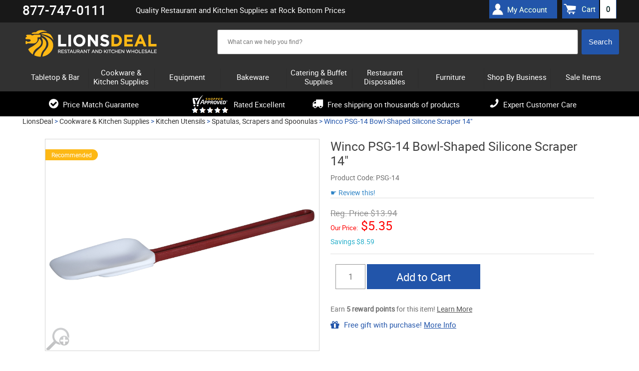

--- FILE ---
content_type: text/html; charset=UTF-8
request_url: https://www.lionsdeal.com/wi-psg-14.html
body_size: 18457
content:
<!DOCTYPE html>
<html>
<head>
<meta name="google-site-verification" content="5amraDiONpm2B9eLD-nEsSV5IrPpfrHYypNX7GgrmF8" />
	<meta name="theme-color" content="#000" />
<meta name="ahrefs-site-verification" content="77652000a0887c79ddb8a9bc5d50f376ce7f7f05747a58dd4480acedcba3662f">
<meta charset="utf-8" />
		<title>Heat-Resistant Bowl-Shaped Silicone Scraper - 14" - LionsDeal</title>	
	<link rel="shortcut icon" href="/images/favico1-new.ico" type="image/png">
	
	<link rel="dns-prefetch" href="//static.klaviyo.com" />
	<link rel="dns-prefetch" href="//ajax.googleapis.com" />
	<link rel="dns-prefetch" href="//apis.google.com" />
	<link rel="dns-prefetch" href="//connect.facebook.net" />
	<link rel="dns-prefetch" href="//bat.bing.com" />
	<link rel="dns-prefetch" href="//cdn.jsdelivr.net" />
	<link rel="dns-prefetch" href="//vs29.tawk.to" />
	
	
	<link rel="preload" href="https://www.lionsdeal.com/fonts/roboto-regular-webfont.woff2" as="font" type="font/woff2" crossorigin>
	<link rel="preload" href="https://www.lionsdeal.com/fonts/roboto-medium-webfont.woff2" as="font" type="font/woff2" crossorigin>
	<link rel="preload" href="https://www.lionsdeal.com/fonts/fontawesome-webfont.woff" as="font" type="font/woff" crossorigin >
	
	<link rel="stylesheet" type="text/css" media="all" href="https://www.lionsdeal.com/resource_loader.php?get_resources=1&amp;type=css&amp;ts=1767110572" />
	<link rel="stylesheet" href="https://ajax.googleapis.com/ajax/libs/jqueryui/1.10.3/themes/smoothness/jquery-ui.css" />
	<script type="text/javascript" src="//ajax.googleapis.com/ajax/libs/jquery/1.8.3/jquery.min.js"></script>
	<script type="text/javascript">window.jQuery || document.write('<script src="js/jquery-1.8.3.min.js"><\/script>')</script>
	<script src="https://ajax.googleapis.com/ajax/libs/jqueryui/1.10.3/jquery-ui.min.js"></script>	
	<script type="text/javascript" src="https://www.lionsdeal.com/resource_loader.php?get_resources=1&amp;type=js&amp;ts=1761843912"></script>	
	 
	 <!--[if lt IE 9]>
      <script src="https://www.lionsdeal.com//js/html5shiv.js"></script>
  	  <link rel="stylesheet" type="text/css" href="https://www.lionsdeal.com/css/ie8.css" />
    <![endif]-->
	

	
	
	<script>var the_page_type='product';</script>	
	
	<meta name="viewport" content="width=device-width, initial-scale=1" />
	<meta http-equiv="content-language" content="en-US" />
	
			
	<meta name="description" content="Get the Winco PSG-14 Bowl-Shaped Silicone Scraper 14&quot; for a low price, it can be used in high temperatures and is great for scooping and scraping."/>
		   <link href="https://www.lionsdeal.com/wi-psg-14.html" rel="canonical"/>
	   
		<meta name="robots" content="index, follow" /> 
	<meta name="google-site-verification" content="DOlPvk96GKdR1226vu2IVW9mxP3tMBi5xTx25l5y_l4" />
<!-- BEGIN MerchantWidget Code -->
<script id='merchantWidgetScript'
        src="https://www.gstatic.com/shopping/merchant/merchantwidget.js"
        defer>
</script>
<script type="text/javascript">
  merchantWidgetScript.addEventListener('load', function () {
    merchantwidget.start({
     position: 'LEFT_BOTTOM'
   });
  });
</script>
<!-- END MerchantWidget Code -->

<!-- Facebook Pixel Code -->
<script>
!function(f,b,e,v,n,t,s){if(f.fbq)return;n=f.fbq=function(){n.callMethod?
n.callMethod.apply(n,arguments):n.queue.push(arguments)};if(!f._fbq)f._fbq=n;
n.push=n;n.loaded=!0;n.version='2.0';n.queue=[];t=b.createElement(e);t.async=!0;
t.src=v;s=b.getElementsByTagName(e)[0];s.parentNode.insertBefore(t,s)}(window,
document,'script','https://connect.facebook.net/en_US/fbevents.js');
fbq('init', '574662036279679');
fbq('track', 'PageView');
</script>
<!-- End Facebook Pixel Code -->
</head>


<body class="">

    
    <script>
window.dataLayer = window.dataLayer || [];
dataLayer.push ({ 
    'ecomm_prodid':'28438', 
    'ecomm_totalvalue':'', 
    'ecomm_prodcategory':'Cookware &amp; Kitchen Supplies &gt; Kitchen Utensils &gt; Spatulas, Scrapers and Spoonulas', 
    'ecomm_brand':'Winco',
    'ecomm_pagetype':'product',
    'content_group':'product'
});</script>
<!-- Google Tag Manager -->
<script>
(function(w,d,s,l,i){w[l]=w[l]||[];w[l].push({'gtm.start':
new Date().getTime(),event:'gtm.js'});var f=d.getElementsByTagName(s)[0],
j=d.createElement(s),dl=l!='dataLayer'?'&l='+l:'';j.async=true;j.src=
'https://www.googletagmanager.com/gtm.js?id='+i+dl;f.parentNode.insertBefore(j,f);
})(window,document,'script','dataLayer','GTM-5Q8JKF8');
<!-- End Google Tag Manager -->


window.dataLayer = window.dataLayer || [];
function gtag(){dataLayer.push(arguments);}


window.addEventListener("DOMContentLoaded", function(event){
    set_up_analytics_events();
});

function set_up_analytics_events(){

    function set_up_analytics_items(products){
        var items = [];
        products.forEach(function(product){
            var product_data = product.dataset;
            var product_quantity = product.querySelector('.quantity-input') ? product.querySelector('.quantity-input').value : 1;
            var item = {
                item_id: product_data.productId,
                product_id: product_data.productId,
                item_name: product_data.productName,
                item_brand: product_data.brand,
                price: parseFloat(product_data.price),
                quantity: parseInt(product_quantity)
            };
            if(product_data.categories){
                var product_categories = JSON.parse(product_data.categories);
                item.item_category = product_categories[0];
                item.item_category2 = product_categories[1] ? product_categories[1]:"";
                item.item_category3 = product_categories[2] ? product_categories[2]:"";
                item.item_category4 = product_categories[3] ? product_categories[3]:"";
                item.item_category5 = product_categories[4] ? product_categories[4]:"";
            }

            items.push(item);
        });
        return items;
    }

    function view_product(){
        var viewed_product = document.querySelector("#product-data");
        if(viewed_product){
            var items = set_up_analytics_items([viewed_product]);
            gtag("event", "view_item", {
                value: parseFloat(viewed_product.dataset.price),
                items: items
            });
        }
    }

    function begin_checkout(page_type_data){
        var checkout_type = page_type_data.checkoutType;
        var shopping_list = document.querySelector('.shoping-list');
        if(shopping_list){
            var cart_items = shopping_list.querySelectorAll('.cart-line');
            if(cart_items.length){
                var items = set_up_analytics_items(cart_items);
                var cart_value = parseFloat(parseFloat(document.querySelector('.cart-cost-summary .sub_total').innerText.replace(/[$,]/g, '')));
                gtag("event", "begin_checkout", {
                    value: cart_value,
                    items: items,
                    checkout_type:checkout_type
                });
                console.log("begin_checkout"+items);
            }           
        }
    }

    function view_cart(){
        var cart_items = document.querySelectorAll('.cart-line');
        if(cart_items.length){
            var items = set_up_analytics_items(cart_items);
            var cart_value = parseFloat(parseFloat(document.querySelector('.cart-cost-summary .sub_total').innerText.replace(/[$,]/g, '')));
            gtag("event", "view_cart", {
                value: cart_value,
                items: items
            });         
        }
    }
    
    function view_category(){
        var viewed_category = document.querySelector("#page-type");
        if(viewed_category){
            gtag("event", "view_category", {
               category: viewed_category.dataset.category
            });         
        }
    }
    
    function view_brand(){
        var view_brand = document.querySelector("#page-type");
        if(view_brand){
            gtag("event", "view_brand", {
                brand: view_brand.dataset.brand
            });         
        }
    }

    function listing_page(page_type){
        // view_item_list;
        var listing_items = document.querySelectorAll('[data-analytics-product-info]');
        listing_items.forEach(function(elm){elm.addEventListener('click', function(e){
            //var product_info = JSON.parse(e.target.closest('[data-analytics-product-info]').dataset.analyticsInfo);
            //var group_info = e.target.closest('[data-analytics-group]').dataset.analyticsGroup;

        });});

        // select_item;
    }

    var page_type_element = document.querySelector('#page-type');
    if(page_type_element){
        var page_type = page_type_element.dataset.pageType;
        if(page_type){
            switch(page_type){
                case 'product':
                    view_product();
                    break;
                case 'cart':
                    view_cart();
                    break;
                case 'checkout':
                    begin_checkout(page_type_element.dataset);
                    break;
                case 'search-results':
                    break;
                case 'category':                    
                    view_category();
                    break;
                case 'brand':
                    //listing_page(page_type);
                    view_brand();
                    break;  
                default:
                    ;
            }
        }
    }
}
</script><!-- Google Tag Manager -->
<noscript>
    <iframe src="//www.googletagmanager.com/ns.html?id=GTM-5Q8JKF8" height="0" width="0" style="display:none;visibility:hidden"></iframe>
</noscript>

<!-- End Google Tag Manager -->


<!-- BEGIN: Google Trusted Stores 
<script type="text/javascript">
  var gts = gts || [];

  gts.push(["id", "483622"]);
  gts.push(["badge_position", "BOTTOM_RIGHT"]);
  gts.push(["locale", "en_US"]);
  	  gts.push(["google_base_offer_id", "28438"]);
   gts.push(["google_base_subaccount_id", "5415030"]);
  gts.push(["google_base_country", "US"]);
  gts.push(["google_base_language", "en"]);

  (function() {
    var gts = document.createElement("script");
    gts.type = "text/javascript";
    gts.async = true;
    gts.src = "https://www.googlecommerce.com/trustedstores/api/js";
    var s = document.getElementsByTagName("script")[0];
    s.parentNode.insertBefore(gts, s);
  })();
</script>
<!-- END: Google Trusted Stores -->
	<div id="page">
	<header id="header" class="">
	<div class="wrapper">
		
	</div>
		<div class="header-top-panel">
		<div class="wrapper">
		        <div class="phone"><strong>877-747-0111</strong>
		<!-- 	 <span>Mon-Thurs: 9AM - 6PM ET, Fri: 9AM - 4PM <br/>Sat-Sun: Closed / <i>Hablamos Espa&#241;ol</i></span>-->
		<!-- <span><a href="/lionsdeal-covid-19-message.html">A message for COVID-19</a></span>--></div>
				
			<div class="holder">
				
				<h1 class="hp">Quality Restaurant and Kitchen Supplies at Rock Bottom Prices</h1>
	 <!--cart box starts here -->
						<ul class="user-nav">
						<div class="header-account"><a href="/account.php">My Account</a></div>
							<a class="simp-header" href="https://www.lionsdeal.com/cart.php" onclick="sendToDataLayer('Header', 'Cart link --- desktop');"><span>Cart</span><span id="amt">0</span></a>
						</ul>
	 <!--cart box ends here -->					
					
			</div>
			</div>
		</div>
		<div class="wrapper">
		<div class="header-block">
		
			<strong id="logo"><a href="https://www.lionsdeal.com/"></a></strong>
			<ul class="mobile-btns">
					
				<li><a class="btn-cart"  onclick="sendToDataLayer('Header', 'Cart link --- mobile');" href="https://www.lionsdeal.com/cart.php"><span id="amt_mobile" class="empty ">0</span></a></li>
			</ul>
 <!--search box starts here -->
			<div class="shop-search-section">
				<div class="search-mobile">
					<a class="btn-search" href="#" onclick="sendToDataLayer('Header', 'Search button --- mobile');">&nbsp;</a>
					<div class="slide js-slide-hidden">
        <!--  <form action="http://search.https://www.lionsdeal.com/search" method="GET" class="form header-search">-->
                		
		<form method="post" action='https://www.lionsdeal.com/search.php' id="solr_search_frm" class="form header-search">
			<input type="hidden" name="newsearch" value="1">
			<input type="hidden" id="brand_name" name="brand_name">
						<div class="ui-widget"><div class="box solr">  
			<input type="text" autocomplete="off"  id="search_box"  name="q_field" size="150" value=
			""
			class="text input_box auto_complete" placeholder='What can we help you find?'
			onblur="if (this.value == '') {this.value = 'What can we help you find?';}" 
			onfocus="if (this.value == 'What can we help you find?') {this.value = '';}"
			data-url="https://www.lionsdeal.com/"
			>
			</div>
			<input type="hidden" name="URL" value="https://www.lionsdeal.com/">
			<input type="hidden" name="keyword" >
			<input class="search-btn" onclick="if (searchform_submit('What can we help you find?', 'solr_search_frm')) {document.getElementById('solr_search_frm').submit(); }" name="search_button" type="button" value="Search" id="search_frm_button"/>
			</div>
		</form>
		
		
					</div>
				</div>
			</div>
<!--search box ends here -->

<!--SOLR search box starts here -->
<!--SOLR search box ends here -->

		
				
			
		</div>	</div>
		<div class="header-nav">
		<div class="wrapper">
		<!---------------------------------------------------------->
<!-- File is generated by includes/generate_navigation.php-->
<!---------------------------------------------------------->

<nav id="nav" class="nav-mobile">
	<a href="#" class="nav-btn" ><span>Menu</span></a>	
	<ul class="nav-slide js-slide-hidden">
			
			<li><div><a href="https://www.lionsdeal.com/dining-and-tabletop.html" class="subcats_opener  " id="menu_0"><span>Tabletop & Bar</span></a></div>
						<div class="subcats_slide" id="subcats-menu_0">
			<ul>
						
					<li><div><a href="https://www.lionsdeal.com/bar-and-beverage-supplies.html" onclick="sendToDataLayer('Header', 'Cats - sub categories--Bar Supplies');"><span>Bar Supplies</span></a></div></li>
						
					<li><div><a href="https://www.lionsdeal.com/restaurant-bowls.html" onclick="sendToDataLayer('Header', 'Cats - sub categories--Bowls');"><span>Bowls</span></a></div></li>
						
					<li><div><a href="https://www.lionsdeal.com/appliances-and-workstations-coffee-appliances.html" onclick="sendToDataLayer('Header', 'Cats - sub categories--Coffee Appliances & Supplies');"><span>Coffee Appliances &amp; Supplies</span></a></div></li>
						
					<li><div><a href="https://www.lionsdeal.com/desert-dishes.html" onclick="sendToDataLayer('Header', 'Cats - sub categories--Dessert Dishes');"><span>Dessert Dishes</span></a></div></li>
						
					<li><div><a href="https://www.lionsdeal.com/drinkware-glassware.html" onclick="sendToDataLayer('Header', 'Cats - sub categories--Glassware');"><span>Glassware</span></a></div></li>
						
					<li><div><a href="https://www.lionsdeal.com/signs-displays.html" onclick="sendToDataLayer('Header', 'Cats - sub categories--Menu/Information Displays');"><span>Menu/Information Displays</span></a></div></li>
						
					<li><div><a href="https://www.lionsdeal.com/pouring-utensils.html" onclick="sendToDataLayer('Header', 'Cats - sub categories--Pitchers, Decanters, and Beverage Servers');"><span>Pitchers, Decanters, and Beverage Servers</span></a></div></li>
						
					<li><div><a href="https://www.lionsdeal.com/dinnerware-families.html" onclick="sendToDataLayer('Header', 'Cats - sub categories--Restaurant Dinnerware');"><span>Restaurant Dinnerware</span></a></div></li>
						
					<li><div><a href="https://www.lionsdeal.com/restaurant-flatware-sets.html" onclick="sendToDataLayer('Header', 'Cats - sub categories--Restaurant Flatware Sets');"><span>Restaurant Flatware Sets</span></a></div></li>
						
					<li><div><a href="https://www.lionsdeal.com/shakers-dispensers-holders.html" onclick="sendToDataLayer('Header', 'Cats - sub categories--Shakers Dispensers and Holders');"><span>Shakers Dispensers and Holders</span></a></div></li>
						
					<li><div><a href="https://www.lionsdeal.com/tabletop.html" onclick="sendToDataLayer('Header', 'Cats - sub categories--Tabletop Accessories');"><span>Tabletop Accessories</span></a></div></li>
						
					<li><div><a href="https://www.lionsdeal.com/tabletop-signage.html" onclick="sendToDataLayer('Header', 'Cats - sub categories--Tabletop Signage');"><span>Tabletop Signage</span></a></div></li>
						
					<li><div><a href="https://www.lionsdeal.com/waitstaff-supplies.html" onclick="sendToDataLayer('Header', 'Cats - sub categories--Wait Staff Supplies');"><span>Wait Staff Supplies</span></a></div></li>
							</ul>
			</div>
			</li>
				<li><div><a href="https://www.lionsdeal.com/kitchenware-bakeware-and-cookware.html" class="subcats_opener  " id="menu_1"><span>Cookware & Kitchen Supplies</span></a></div>
						<div class="subcats_slide" id="subcats-menu_1">
			<ul>
						
					<li><div><a href="https://www.lionsdeal.com/chinese-cooking.html" onclick="sendToDataLayer('Header', 'Cats - sub categories--Chinese Cooking');"><span>Chinese Cooking</span></a></div></li>
						
					<li><div><a href="https://www.lionsdeal.com/food-prep-scales.html" onclick="sendToDataLayer('Header', 'Cats - sub categories--Food Prep Scales');"><span>Food Prep Scales</span></a></div></li>
						
					<li><div><a href="https://www.lionsdeal.com/food-storage-and-transport.html" onclick="sendToDataLayer('Header', 'Cats - sub categories--Food Storage and Transport');"><span>Food Storage and Transport</span></a></div></li>
						
					<li><div><a href="https://www.lionsdeal.com/kitchen-apparel.html" onclick="sendToDataLayer('Header', 'Cats - sub categories--Kitchen Apparel');"><span>Kitchen Apparel</span></a></div></li>
						
					<li><div><a href="https://www.lionsdeal.com/kitchen-cutlery-and-knives.html" onclick="sendToDataLayer('Header', 'Cats - sub categories--Kitchen Cutlery and Knives');"><span>Kitchen Cutlery and Knives</span></a></div></li>
						
					<li><div><a href="https://www.lionsdeal.com/miscellaneous-kitchen-tools.html" onclick="sendToDataLayer('Header', 'Cats - sub categories--Kitchen Tools');"><span>Kitchen Tools</span></a></div></li>
						
					<li><div><a href="https://www.lionsdeal.com/kitchen-utensils.html" onclick="sendToDataLayer('Header', 'Cats - sub categories--Kitchen Utensils');"><span>Kitchen Utensils</span></a></div></li>
						
					<li><div><a href="https://www.lionsdeal.com/pizza-pans-and-accessories.html" onclick="sendToDataLayer('Header', 'Cats - sub categories--Pizza Supplies');"><span>Pizza Supplies</span></a></div></li>
						
					<li><div><a href="https://www.lionsdeal.com/pot-racks-and-accessories.html" onclick="sendToDataLayer('Header', 'Cats - sub categories--Pot Racks, Cookware Stands and Accessories');"><span>Pot Racks, Cookware Stands and Accessories</span></a></div></li>
						
					<li><div><a href="https://www.lionsdeal.com/cookware.html" onclick="sendToDataLayer('Header', 'Cats - sub categories--Pots & Pans');"><span>Pots &amp; Pans</span></a></div></li>
						
					<li><div><a href="https://www.lionsdeal.com/thermometers-timers.html" onclick="sendToDataLayer('Header', 'Cats - sub categories--Thermometers & Timers');"><span>Thermometers &amp; Timers</span></a></div></li>
							</ul>
			</div>
			</li>
				<li><div><a href="https://www.lionsdeal.com/equipment.html" class="subcats_opener  " id="menu_2"><span>Equipment</span></a></div>
						<div class="subcats_slide" id="subcats-menu_2">
			<ul>
						
					<li><div><a href="https://www.lionsdeal.com/beverage-equipment.html" onclick="sendToDataLayer('Header', 'Cats - sub categories--Beverage Equipment');"><span>Beverage Equipment</span></a></div></li>
						
					<li><div><a href="https://www.lionsdeal.com/carts-and-trucks.html" onclick="sendToDataLayer('Header', 'Cats - sub categories--Carts and Trucks');"><span>Carts and Trucks</span></a></div></li>
						
					<li><div><a href="https://www.lionsdeal.com/commercial-dishwashers.html" onclick="sendToDataLayer('Header', 'Cats - sub categories--Commercial Dishwashers');"><span>Commercial Dishwashers</span></a></div></li>
						
					<li><div><a href="https://www.lionsdeal.com/commercial-griddles-and-grills.html" onclick="sendToDataLayer('Header', 'Cats - sub categories--Commercial Griddles and Grills');"><span>Commercial Griddles and Grills</span></a></div></li>
						
					<li><div><a href="https://www.lionsdeal.com/commercial-ovens.html" onclick="sendToDataLayer('Header', 'Cats - sub categories--Commercial Ovens');"><span>Commercial Ovens</span></a></div></li>
						
					<li><div><a href="https://www.lionsdeal.com/commercial-pasta-cookers.html" onclick="sendToDataLayer('Header', 'Cats - sub categories--Commercial Pasta Cookers');"><span>Commercial Pasta Cookers</span></a></div></li>
						
					<li><div><a href="https://www.lionsdeal.com/commercial-ranges.html" onclick="sendToDataLayer('Header', 'Cats - sub categories--Commercial Ranges');"><span>Commercial Ranges</span></a></div></li>
						
					<li><div><a href="https://www.lionsdeal.com/commercial-faucets.html" onclick="sendToDataLayer('Header', 'Cats - sub categories--Commercial Sinks, Faucets & Parts');"><span>Commercial Sinks, Faucets &amp; Parts</span></a></div></li>
						
					<li><div><a href="https://www.lionsdeal.com/concession-merchandising-equipment.html" onclick="sendToDataLayer('Header', 'Cats - sub categories--Concession Merchandising Equipment');"><span>Concession Merchandising Equipment</span></a></div></li>
						
					<li><div><a href="https://www.lionsdeal.com/countertop-cooking-equipment.html" onclick="sendToDataLayer('Header', 'Cats - sub categories--Countertop Cooking Equipment');"><span>Countertop Cooking Equipment</span></a></div></li>
						
					<li><div><a href="https://www.lionsdeal.com/commercial-deep-fryers.html" onclick="sendToDataLayer('Header', 'Cats - sub categories--Deep Fryers');"><span>Deep Fryers</span></a></div></li>
						
					<li><div><a href="https://www.lionsdeal.com/facility-maintenance-safety-supply.html" onclick="sendToDataLayer('Header', 'Cats - sub categories--Facility Maintenance');"><span>Facility Maintenance</span></a></div></li>
						
					<li><div><a href="https://www.lionsdeal.com/food-preperation-equipment.html" onclick="sendToDataLayer('Header', 'Cats - sub categories--Food Preparation Equipment');"><span>Food Preparation Equipment</span></a></div></li>
						
					<li><div><a href="https://www.lionsdeal.com/food-warming-equipment.html" onclick="sendToDataLayer('Header', 'Cats - sub categories--Food Warming Equipment');"><span>Food Warming Equipment</span></a></div></li>
						
					<li><div><a href="https://www.lionsdeal.com/gyro-machines.html" onclick="sendToDataLayer('Header', 'Cats - sub categories--Gyro Machines');"><span>Gyro Machines</span></a></div></li>
						
					<li><div><a href="https://www.lionsdeal.com/ice-machines.html" onclick="sendToDataLayer('Header', 'Cats - sub categories--Ice Machines');"><span>Ice Machines</span></a></div></li>
						
					<li><div><a href="https://www.lionsdeal.com/parts.html" onclick="sendToDataLayer('Header', 'Cats - sub categories--Parts');"><span>Parts</span></a></div></li>
						
					<li><div><a href="https://www.lionsdeal.com/refrigeration-equipment.html" onclick="sendToDataLayer('Header', 'Cats - sub categories--Refrigeration Equipment');"><span>Refrigeration Equipment</span></a></div></li>
						
					<li><div><a href="https://www.lionsdeal.com/rice-cookers-warmers.html" onclick="sendToDataLayer('Header', 'Cats - sub categories--Rice Cookers & Steamers');"><span>Rice Cookers &amp; Steamers</span></a></div></li>
						
					<li><div><a href="https://www.lionsdeal.com/sausage-stuffers.html" onclick="sendToDataLayer('Header', 'Cats - sub categories--Sausage Stuffers');"><span>Sausage Stuffers</span></a></div></li>
						
					<li><div><a href="https://www.lionsdeal.com/seafood-prep-machines.html" onclick="sendToDataLayer('Header', 'Cats - sub categories--Seafood Prep Machines');"><span>Seafood Prep Machines</span></a></div></li>
						
					<li><div><a href="https://www.lionsdeal.com/storage-and-shelving.html" onclick="sendToDataLayer('Header', 'Cats - sub categories--Storage and Shelving');"><span>Storage and Shelving</span></a></div></li>
						
					<li><div><a href="https://www.lionsdeal.com/waffle--crepe-makers.html" onclick="sendToDataLayer('Header', 'Cats - sub categories--Waffle and Crepe Makers');"><span>Waffle and Crepe Makers</span></a></div></li>
							</ul>
			</div>
			</li>
				<li><div><a href="https://www.lionsdeal.com/bakeware.html" class="subcats_opener  " id="menu_3"><span>Bakeware</span></a></div>
						<div class="subcats_slide" id="subcats-menu_3">
			<ul>
						
					<li><div><a href="https://www.lionsdeal.com/bakery-display-cases.html" onclick="sendToDataLayer('Header', 'Cats - sub categories--Bakery Displays and Bakery Cases');"><span>Bakery Displays and Bakery Cases</span></a></div></li>
						
					<li><div><a href="https://www.lionsdeal.com/baking-molds.html" onclick="sendToDataLayer('Header', 'Cats - sub categories--Baking Molds');"><span>Baking Molds</span></a></div></li>
						
					<li><div><a href="https://www.lionsdeal.com/baking-pans.html" onclick="sendToDataLayer('Header', 'Cats - sub categories--Baking Pans');"><span>Baking Pans</span></a></div></li>
						
					<li><div><a href="https://www.lionsdeal.com/bakery-supplies.html" onclick="sendToDataLayer('Header', 'Cats - sub categories--Baking Supplies');"><span>Baking Supplies</span></a></div></li>
						
					<li><div><a href="https://www.lionsdeal.com/pastry-displays.html" onclick="sendToDataLayer('Header', 'Cats - sub categories--Cake / Pastry Display Stands & Covers');"><span>Cake / Pastry Display Stands &amp; Covers</span></a></div></li>
							</ul>
			</div>
			</li>
				<li><div><a href="https://www.lionsdeal.com/catering-buffet-supplies.html" class="subcats_opener  " id="menu_4"><span>Catering & Buffet Supplies</span></a></div>
						<div class="subcats_slide" id="subcats-menu_4">
			<ul>
						
					<li><div><a href="https://www.lionsdeal.com/beverage-dispensers.html" onclick="sendToDataLayer('Header', 'Cats - sub categories--Beverage Dispensers');"><span>Beverage Dispensers</span></a></div></li>
						
					<li><div><a href="https://www.lionsdeal.com/buffet-stations.html" onclick="sendToDataLayer('Header', 'Cats - sub categories--Buffet Stations');"><span>Buffet Stations</span></a></div></li>
						
					<li><div><a href="https://www.lionsdeal.com/cereal-dispensers.html" onclick="sendToDataLayer('Header', 'Cats - sub categories--Bulk Food Dispensers');"><span>Bulk Food Dispensers</span></a></div></li>
						
					<li><div><a href="https://www.lionsdeal.com/carving-stations.html" onclick="sendToDataLayer('Header', 'Cats - sub categories--Carving Stations');"><span>Carving Stations</span></a></div></li>
						
					<li><div><a href="https://www.lionsdeal.com/chafers--chafer-supplies.html" onclick="sendToDataLayer('Header', 'Cats - sub categories--Chafing Dishes');"><span>Chafing Dishes</span></a></div></li>
						
					<li><div><a href="https://www.lionsdeal.com/economy.html" onclick="sendToDataLayer('Header', 'Cats - sub categories--Classic Flatware');"><span>Classic Flatware</span></a></div></li>
						
					<li><div><a href="https://www.lionsdeal.com/coffee-urns.html" onclick="sendToDataLayer('Header', 'Cats - sub categories--Coffee Urns');"><span>Coffee Urns</span></a></div></li>
						
					<li><div><a href="https://www.lionsdeal.com/cold-buffet-table-displayware.html" onclick="sendToDataLayer('Header', 'Cats - sub categories--Cold Buffet Table Displayware');"><span>Cold Buffet Table Displayware</span></a></div></li>
						
					<li><div><a href="https://www.lionsdeal.com/display-risers-and-stands.html" onclick="sendToDataLayer('Header', 'Cats - sub categories--Display Risers and Stands');"><span>Display Risers and Stands</span></a></div></li>
						
					<li><div><a href="https://www.lionsdeal.com/catering-trays.html" onclick="sendToDataLayer('Header', 'Cats - sub categories--Disposable Caterware');"><span>Disposable Caterware</span></a></div></li>
						
					<li><div><a href="https://www.lionsdeal.com/ice-displays-and-beverage-housings.html" onclick="sendToDataLayer('Header', 'Cats - sub categories--Ice Displays and Beverage Housings');"><span>Ice Displays and Beverage Housings</span></a></div></li>
						
					<li><div><a href="https://www.lionsdeal.com/platters-and-serving-dishes.html" onclick="sendToDataLayer('Header', 'Cats - sub categories--Platters and Serving Displays');"><span>Platters and Serving Displays</span></a></div></li>
						
					<li><div><a href="https://www.lionsdeal.com/salad-crocks-and-accessories.html" onclick="sendToDataLayer('Header', 'Cats - sub categories--Salad Bar Crocks and Accessories');"><span>Salad Bar Crocks and Accessories</span></a></div></li>
						
					<li><div><a href="https://www.lionsdeal.com/service-platters.html" onclick="sendToDataLayer('Header', 'Cats - sub categories--Service & Charger Plates');"><span>Service &amp; Charger Plates</span></a></div></li>
						
					<li><div><a href="https://www.lionsdeal.com/serving-utensils.html" onclick="sendToDataLayer('Header', 'Cats - sub categories--Serving Utensils');"><span>Serving Utensils</span></a></div></li>
						
					<li><div><a href="https://www.lionsdeal.com/steam-table-pans--accessories.html" onclick="sendToDataLayer('Header', 'Cats - sub categories--Steam Table Pans and Accessories');"><span>Steam Table Pans and Accessories</span></a></div></li>
						
					<li><div><a href="https://www.lionsdeal.com/serving-fixtures.html" onclick="sendToDataLayer('Header', 'Cats - sub categories--Tiered Buffet Displays');"><span>Tiered Buffet Displays</span></a></div></li>
							</ul>
			</div>
			</li>
				<li><div><a href="https://www.lionsdeal.com/disposables.html" class="subcats_opener  " id="menu_5"><span>Restaurant Disposables</span></a></div>
						<div class="subcats_slide" id="subcats-menu_5">
			<ul>
						
					<li><div><a href="https://www.lionsdeal.com/bakery-boxes.html" onclick="sendToDataLayer('Header', 'Cats - sub categories--Bakery & Carryout Boxes');"><span>Bakery &amp; Carryout Boxes</span></a></div></li>
						
					<li><div><a href="https://www.lionsdeal.com/cling-film-and-aluminum-foil.html" onclick="sendToDataLayer('Header', 'Cats - sub categories--Cling Film and Aluminum Foil Wrap');"><span>Cling Film and Aluminum Foil Wrap</span></a></div></li>
						
					<li><div><a href="https://www.lionsdeal.com/coat-check-supplies.html" onclick="sendToDataLayer('Header', 'Cats - sub categories--Coat Check Supplies');"><span>Coat Check Supplies</span></a></div></li>
						
					<li><div><a href="https://www.lionsdeal.com/catering-trays.html" onclick="sendToDataLayer('Header', 'Cats - sub categories--Disposable Caterware');"><span>Disposable Caterware</span></a></div></li>
						
					<li><div><a href="https://www.lionsdeal.com/disposable-cup-carrier-trays.html" onclick="sendToDataLayer('Header', 'Cats - sub categories--Disposable Cup Carrier Trays');"><span>Disposable Cup Carrier Trays</span></a></div></li>
						
					<li><div><a href="https://www.lionsdeal.com/disposable-cups.html" onclick="sendToDataLayer('Header', 'Cats - sub categories--Disposable Cups and Cup Dispensers');"><span>Disposable Cups and Cup Dispensers</span></a></div></li>
						
					<li><div><a href="https://www.lionsdeal.com/disposable-dinnerware.html" onclick="sendToDataLayer('Header', 'Cats - sub categories--Disposable Dinnerware');"><span>Disposable Dinnerware</span></a></div></li>
						
					<li><div><a href="https://www.lionsdeal.com/disposable-serving-trays.html" onclick="sendToDataLayer('Header', 'Cats - sub categories--Disposable Serving & Compartment Trays');"><span>Disposable Serving &amp; Compartment Trays</span></a></div></li>
						
					<li><div><a href="https://www.lionsdeal.com/disposable-take-out-containers.html" onclick="sendToDataLayer('Header', 'Cats - sub categories--Disposable Take Out Containers');"><span>Disposable Take Out Containers</span></a></div></li>
						
					<li><div><a href="https://www.lionsdeal.com/dry-wax-and-paper-food-wraps.html" onclick="sendToDataLayer('Header', 'Cats - sub categories--Dry Wax and Paper Food Wraps');"><span>Dry Wax and Paper Food Wraps</span></a></div></li>
						
					<li><div><a href="https://www.lionsdeal.com/food-and-beverages.html" onclick="sendToDataLayer('Header', 'Cats - sub categories--Food & Beverages');"><span>Food &amp; Beverages</span></a></div></li>
						
					<li><div><a href="https://www.lionsdeal.com/paper-bags.html" onclick="sendToDataLayer('Header', 'Cats - sub categories--Grocery Bags');"><span>Grocery Bags</span></a></div></li>
						
					<li><div><a href="https://www.lionsdeal.com/paper-food-trays-and-buckets.html" onclick="sendToDataLayer('Header', 'Cats - sub categories--Paper Food Trays & Buckets');"><span>Paper Food Trays &amp; Buckets</span></a></div></li>
						
					<li><div><a href="https://www.lionsdeal.com/napkins.html" onclick="sendToDataLayer('Header', 'Cats - sub categories--Paper Napkins');"><span>Paper Napkins</span></a></div></li>
						
					<li><div><a href="https://www.lionsdeal.com/paper-towels.html" onclick="sendToDataLayer('Header', 'Cats - sub categories--Paper Towels');"><span>Paper Towels</span></a></div></li>
						
					<li><div><a href="https://www.lionsdeal.com/plastic-cutlery.html" onclick="sendToDataLayer('Header', 'Cats - sub categories--Plastic Cutlery');"><span>Plastic Cutlery</span></a></div></li>
						
					<li><div><a href="https://www.lionsdeal.com/plastic-bags.html" onclick="sendToDataLayer('Header', 'Cats - sub categories--Plastic Food Bags');"><span>Plastic Food Bags</span></a></div></li>
						
					<li><div><a href="https://www.lionsdeal.com/portion-cups.html" onclick="sendToDataLayer('Header', 'Cats - sub categories--Portion / Souffle Cups');"><span>Portion / Souffle Cups</span></a></div></li>
						
					<li><div><a href="https://www.lionsdeal.com/security-wristbands.html" onclick="sendToDataLayer('Header', 'Cats - sub categories--Security Wristbands');"><span>Security Wristbands</span></a></div></li>
						
					<li><div><a href="https://www.lionsdeal.com/straws.html" onclick="sendToDataLayer('Header', 'Cats - sub categories--Straws & Stirrers');"><span>Straws &amp; Stirrers</span></a></div></li>
						
					<li><div><a href="https://www.lionsdeal.com/toothpicks--toothpick-dispensers.html" onclick="sendToDataLayer('Header', 'Cats - sub categories--Toothpicks and Toothpick Dispensers');"><span>Toothpicks and Toothpick Dispensers</span></a></div></li>
						
					<li><div><a href="https://www.lionsdeal.com/can-liners.html" onclick="sendToDataLayer('Header', 'Cats - sub categories--Trash Can Liner Bags');"><span>Trash Can Liner Bags</span></a></div></li>
							</ul>
			</div>
			</li>
				<li><div><a href="https://www.lionsdeal.com/allfurniture.html" class="subcats_opener  " id="menu_6"><span>Furniture</span></a></div>
						<div class="subcats_slide" id="subcats-menu_6">
			<ul>
						
					<li><div><a href="https://www.lionsdeal.com/area-rugs.html" onclick="sendToDataLayer('Header', 'Cats - sub categories--Area Rugs');"><span>Area Rugs</span></a></div></li>
						
					<li><div><a href="https://www.lionsdeal.com/bar-furniture.html" onclick="sendToDataLayer('Header', 'Cats - sub categories--Bar Furniture');"><span>Bar Furniture</span></a></div></li>
						
					<li><div><a href="https://www.lionsdeal.com/church-furniture.html" onclick="sendToDataLayer('Header', 'Cats - sub categories--Church Furniture');"><span>Church Furniture</span></a></div></li>
						
					<li><div><a href="https://www.lionsdeal.com/furniture-parts-and-accessories.html" onclick="sendToDataLayer('Header', 'Cats - sub categories--Furniture Parts & Accessories');"><span>Furniture Parts &amp; Accessories</span></a></div></li>
						
					<li><div><a href="https://www.lionsdeal.com/home-furniture.html" onclick="sendToDataLayer('Header', 'Cats - sub categories--Home Furniture');"><span>Home Furniture</span></a></div></li>
						
					<li><div><a href="https://www.lionsdeal.com/office-furniture.html" onclick="sendToDataLayer('Header', 'Cats - sub categories--Office Furniture');"><span>Office Furniture</span></a></div></li>
						
					<li><div><a href="https://www.lionsdeal.com/office-supply.html" onclick="sendToDataLayer('Header', 'Cats - sub categories--Office Supply');"><span>Office Supply</span></a></div></li>
						
					<li><div><a href="https://www.lionsdeal.com/outdoor-furniture.html" onclick="sendToDataLayer('Header', 'Cats - sub categories--Outdoor Furniture');"><span>Outdoor Furniture</span></a></div></li>
						
					<li><div><a href="https://www.lionsdeal.com/personalized-furniture.html" onclick="sendToDataLayer('Header', 'Cats - sub categories--Personalized Furniture');"><span>Personalized Furniture</span></a></div></li>
						
					<li><div><a href="https://www.lionsdeal.com/restaurant-furniture.html" onclick="sendToDataLayer('Header', 'Cats - sub categories--Restaurant Furniture');"><span>Restaurant Furniture</span></a></div></li>
						
					<li><div><a href="https://www.lionsdeal.com/school-furniture.html" onclick="sendToDataLayer('Header', 'Cats - sub categories--School Furniture');"><span>School Furniture</span></a></div></li>
						
					<li><div><a href="https://www.lionsdeal.com/signage.html" onclick="sendToDataLayer('Header', 'Cats - sub categories--Signage');"><span>Signage</span></a></div></li>
							</ul>
			</div>
			</li>
				
			<li>		
		<div>		
		<a href="/shop-by-business.html" onclick="sendToDataLayer('Header', 'Nav --- Shop By Business');"><span>Shop By Business</span></a>
		</div>
		</li>
		<li>		
		<div class="sale-sh">
		<a href="/sale.html" onclick="sendToDataLayer('Header', 'Nav --- Sale Items');"><span>Sale Items</span></a>
		</div>
		</li>
		</ul>
				</nav>

	</div></div></div>
	
	<div class="benefit-bar">
	<div class="wrapper">
	<a class="bbar1" href="#">
	<i class="fas fa-check-circle"></i>
<p class="bb-text"><span>Price Match Guarantee</span></p>
	</a>
	
	<a class="bbar2" target="_blank" rel="noopener noreferrer" href="https://www.shopperapproved.com/reviews/LionsDeal.com/">
	<img src="/images/salogorev1.png" alt="Rated excellent from Shopper Approved">
	<p class="bb-text"><span>Rated Excellent</span></p>
	</a>
	
	<a class="bbar3" href="https://www.lionsdeal.com/product-showcase.php?num=62">	<i class="fas fa-truck"></i>
	<p class="bb-text"><span>Free shipping on thousands of products</span></p></a>
<a class="bbar4" href="https://www.lionsdeal.com/info-desk.html">
<i class="fas fa-phone"></i>
<p class="bb-text"><span>Expert Customer Care</span></p>
</a>
	</div></div>
	<!-- 
		<div class="benefit-bar"><ul class="wrapper">
		<li class="bb-price"><span>Price Match Guarantee</span></li>
		
		<a target="_blank" rel="noopener noreferrer"  href="https://www.shopperapproved.com/reviews/LionsDeal.com/">		
		<li class="bb-reviews"><span>Rated Excellent</span></li></a>
		
		<a href="https://www.lionsdeal.com/product-showcase.php?num=62"><li class="bb-shipping"><span>Free shipping on thousands of products</span></li></a>
		
		<a href="https://www.lionsdeal.com/info-desk.html"><li class="bb-cs"><span>Expert Customer Care</span></li></a></ul></div>	-->
	
</header>
<div id="main">
<div class="breadcrumbs wrapper" >
	<div class="holder">		
		<span>		<script type="application/ld+json">
		{
			"@context": "http://schema.org",
			       "@type": "BreadcrumbList",
        "itemListElement":
        [
				{ "@type": "ListItem",
		    "position": "1",
            "item":
           {
            "@id": "https://www.lionsdeal.com/",
           "name": "LionsDeal"
           }
         }	
		,		{ "@type": "ListItem",
		    "position": "2",
            "item":
           {
            "@id": "https://www.lionsdeal.com/kitchenware-bakeware-and-cookware.html",
           "name": "Cookware & Kitchen Supplies"
           }
         }	
		,		{ "@type": "ListItem",
		    "position": "3",
            "item":
           {
            "@id": "https://www.lionsdeal.com/kitchen-utensils.html",
           "name": "Kitchen Utensils"
           }
         }	
		,		{ "@type": "ListItem",
		    "position": "4",
            "item":
           {
            "@id": "https://www.lionsdeal.com/spatulas-scrapers-spoonulas.html",
           "name": "Spatulas, Scrapers and Spoonulas"
           }
         }	
				]
 		
		}
		</script>
		<span class="breadcrumb-element"><a href="https://www.lionsdeal.com/" onclick="sendToDataLayer('Breadcrumbs', 'Breadcrumbs');" >LionsDeal</a></span><span class='breadcrumb-element'id=''> <span class='breadcrumb-bullet'>&gt;</span> <a href="https://www.lionsdeal.com/kitchenware-bakeware-and-cookware.html"   onclick="sendToDataLayer('Breadcrumbs', 'Breadcrumbs');" >Cookware & Kitchen Supplies</a></span><span class='breadcrumb-element'id=''> <span class='breadcrumb-bullet'>&gt;</span> <a href="https://www.lionsdeal.com/kitchen-utensils.html"   onclick="sendToDataLayer('Breadcrumbs', 'Breadcrumbs');" >Kitchen Utensils</a></span><span class='breadcrumb-element'id='last-breadcrumb-cat'> <span class='breadcrumb-bullet'>&gt;</span><span class='breadcrumb-bullet short-bullet'>&lt;</span> <a href="https://www.lionsdeal.com/spatulas-scrapers-spoonulas.html"   onclick="sendToDataLayer('Breadcrumbs', 'Breadcrumbs');" >Spatulas, Scrapers and Spoonulas</a></span><span class='breadcrumb-element'> &gt; Winco PSG-14 Bowl-Shaped Silicone Scraper 14&quot;</span></span>
	</div>
</div>
<span id="page-type" class="hidden" data-page-type="product"
	  data-product-id="28438"
	  data-category="Cookware &amp; Kitchen Supplies &gt; Kitchen Utensils &gt; Spatulas, Scrapers and Spoonulas"
	  data-brand="Winco">
</span>

<div class="wrapper white product" id="product-info">	
	<div id="content" >
	    
    
		<div class="product-top-section">
	      
	<h1 class="mobile-product-title">Winco PSG-14 Bowl-Shaped Silicone Scraper 14&quot;</h1>
	<div class="product-left-holder" id="product-left-holder">
										 
				<div class="product-images" id="zoom-holder">				
										<div id="spotlight_holder">			  
					<div id="spotlight-wrapper">
						<div id="spotlight">
							<img align="middle" id="spotlight-img" src="" />
						</div>
					</div>
						<div class="zoomContainer img_box" id="zoom-div">
							<span class="zoom-icon hidden" id="zoom-icon"></span>
																																	<div class="special-msg big_ribbon "><span class="recommended">Recommended														</span></div>
												
													
							<img align="middle" id="img_zoom" src="https://www.lionsdeal.com/itempics/Winco-PSG-14-Bowl-Shaped-Silicone-Scraper-14-quot--28438_xlarge.jpg" data-zoom-image="https://www.lionsdeal.com/itempics/Winco-PSG-14-Bowl-Shaped-Silicone-Scraper-14-quot--28438_xlarge.jpg" alt="Winco PSG-14 Bowl-Shaped Silicone Scraper 14&quot;"/>
							<iframe class="hidden" id="video_iframe" src="" width="100%" height="100%"></iframe>
						 </div>
						 </div>
						<div id='zoom-gallery'><a style='display:none;' href='#' data-image='https://www.lionsdeal.com/itempics/Winco-PSG-14-Bowl-Shaped-Silicone-Scraper-14-quot--28438_xlarge.jpg' data-zoom-image='https://www.lionsdeal.com/itempics/Winco-PSG-14-Bowl-Shaped-Silicone-Scraper-14-quot--28438_xlarge.jpg'><img class='img_zoom'></img></a></div>									</div>
				<div class="share-box">
					<ul class="pr-thumbs-list">
										<li class="thumbs-list first"><a href="#" onclick="sendToDataLayer('Product Page', 'email --- ID: 28438');TINY.box.show({url:'ajax/ajax.email.php',post:'action=show_email_form&product_id=28438',boxid:'email-friend'});return false;">Email</a></li>
						
						<li >
														<a class="wishlist-pr" id="wishlist_link_28438" data-wishlist-id="0" data-wishlist-action="wishlist_add" href="javascript:void(0)" onclick="sendToDataLayer('Product Page', 'remove/add to wishlist --- ID: 28438'); TINY.box.show({url:'popuplogin.php',post:'link=&product_id=28438&type=wishlist',fixed:false});return false;">Add to Wishlist</a>
						</li>
						 
			                   <li><a class="" onclick="toggle_review('ask_question');return false;" href="#"><span id="question-mark">?</span> Ask a Question</a></li>

					    	<div id="qus_response" class="hidden"></div>
	<div class="wrapper white share-opinion" >
	   <div class="hidden" id="ask_question">
		<div id="content" class="question_form boxed ">
			<span><a href='#' onclick='toggle_review("ask_question");return false'>&#xf00d;</a></span>				<form method="post" id="product_question_frm" name="product_question_frm" action="" class="form share-opinion">
				<input type="hidden" name="product_id" value="28438" /> 
				<input type="hidden" value="" name="customer_id">
				<input type="hidden" name="action" id="action" value="process_question" />
				
				<div class="content-title">
					<h2>Ask a Question</h2>
				</div>
                <div  id="errorBox" class="errorBox" style="display:none;text-align:left;font-size:14px;">Required fields missing or invalid</div>
				
				<div class="row" id="comment">
					<strong class="row-name">Question: </strong>
					<div class="row-content">
						<div class="box">
							<textarea cols="30" rows="4" id="question_text" class="comments req_text" name="text" placeholder=""></textarea>
						</div>
					</div>
				</div>
				
				 <div class="half-row" id="nickname">
					<strong class="row-name">Nickname: <sup class="required-star">*</sup></strong>
					<div class="row-content">
						<div class="box">
							<input class="text req_text" type="text" placeholder="" id="nickname_value" maxlength="42" size="42" name="nickname" value="">
						</div>
					</div>
				 </div>
				 <div class="half-row" id="email">
					<strong class="row-name">Email: <sup class="required-star">*</sup></strong>
					<div class="row-content">
						<div class="box">
							<input class="text req_email" type="text"  id="email_value" maxlength="42" size="42" name="email" value="">
						</div>
					</div>
				 </div>
				
				<div  id="notify">
					<strong class="row-name"></strong>
					<div class="row-content">
						<div class="box">
							<input type="checkbox" name="notify_answers" value="Y"
								>
							Email me when this question is answered.
													</div>
					</div>
				</div>
	
		
				<!-- The following field is for robots only, invisible to humans: -->
				<p class="robotic" id="pot">
					<label>If you're human leave this blank:</label> 
					<input name="robotest" type="text" id="robotest" class="robotest" />
				</p>
				<div class="half-row buttons-holder">
					<div class="box">
						<input class="btn green" tabindex="10" id="submit_question" type="button" value="Ask Question" disabled="disabled" onclick="if(validateForms('product_question_frm',false)){add_question();};return false;">
					</div>
				</div>
			</form>
		</div>
	  </div>	
	</div>		  
						
						
					</ul>
					
					<div style="clear:both;"></div>
				</div> 
			</div>
			<div class="product-main-info" id="product-main-info">
				<div class="product-box">
					<div class="product-info-box">
						<div class="inner-box title-price">						
							<h1 class="product-title">Winco PSG-14 Bowl-Shaped Silicone Scraper 14&quot;</h1>
							<!--<div class="product-grey-box mobile-img" id="mobile-product-image">
																<div class="free-shipping product top-left sticky blue shadow">&nbsp;</div>
							  							</div>-->
							<small>Product Code: PSG-14</small>
							<div class="inner-box review">
                            <span class='be-first'><a href='#'  onclick="toggle_review('write_review');return false;">&#9755;&nbsp;Review this!</a></span>								 
							</div>
							<div class="price-info-holder">
								
								<div class="price-holder">
									<div class="price-box">
																						<span class="old-price" id="old_price" data-old_price="13.94">Reg. Price <span class='currency domestic-currency'>$13.94</span></span>
																								<div id="one_pc_price_28438" class="current-price" >
													 
													 															<span content="5.35" id="the-price" class="price" data-price=5.35>
																														<span class='price_label' id='price_label'>Our Price:</span> <span class='currency domestic-currency'>$5.35</span></span>
															</span>
																															<span class="you_save">Savings <span class='currency domestic-currency'>$8.59</span></span>
															 										
														
                                                        <span id='additional_charges'></span><span id='total_charges'></span>
												</div>
												
												    
																								 	<div id="sold_out_text">
 													 													 												</div>
										 										</div>
																	                        								</div>
																	<input type="hidden" name="qty_case_28438" value="" id="28438_case_amount" />
			
									<div class="cart-box">
										<div class="cart-holder">
										
				
										
				
																						
											<div class="qty-add-holder">
																																																<input type="tel" id="quantity" value="1" name="qauntity" data-min-qty="1" class="quantity-input"/>
																								<button class="btn-add" id='add_to_cart_btn'><span id="add-text">Add to Cart</span></button>
																								
        <script type='text/javascript'>
		fbq('track', 'ViewContent', {
     		content_type: 'product_group',
			content_ids: ['28438'],
			value:  '5.35',
			currency: 'USD'
		});
												
        function add_this_product_to_cart(){
                add_to_cart( 28438, null, 
                0, '0021-psg-14', 
                '5.35', 'https://www.lionsdeal.com/itempics/Winco-PSG-14-Bowl-Shaped-Silicone-Scraper-14-quot--28438_thumb.jpg','','Winco PSG-14 Bowl-Shaped Silicone Scraper 14&quot;', '');
             
			   
			   fbq('track', 'AddToCart', {
				   content_type: 'product',
				   content_ids: ['28438'],
				   value: '5.35',
				   currency: 'USD'});
            };
            $j(document).ready(function(){
                $j('button.btn-add').bind('click', add_this_product_to_cart);
            });
            </script> 
            								                	</div>
					                	
					                	</div>
									</div>
																</div>
																				</div> 
	
											
																					
																		
											
				                                                 <!--            <div class="inner-box pp-giveaway">Win an iPhone 14! Use code: IPHONE. <small><a href="https://www.lionsdeal.com/giveaways.php">Details</a></small></div>-->
                            
                                                        
                        </div>					
											<div class="promo-box">										         
						    
						<div class="promo-else">						  
						
						    							<div class="prod-rewards">Earn <strong>5 reward points</strong> for this item!  <a href="https://www.lionsdeal.com/rewards.php" rel="noopener noreferrer" target=_blank onclick="sendToDataLayer('Product Page', 'Learn more - reward points');">Learn More</a></div>							  
						    
											    <div class="gcs">Free gift with purchase! <a target="_blank" href="/rewards-gift.html">More Info</a></div>
					    </div>			    </div>      
		    			
				
			</div>
			

		</div>
		
	
		<div class="product-details-section">
			<h3>Description</h3>
						<div class="description-holder">
				<p>You kitchen staff will appreciate the quality and practicality of the Winco PSG-14 Bowl-Shaped Silicone Scraper 14&quot;. Designed with a shallow bowl structure, this utensil scoops as it scrapes while its flat handle provides a sturdy grip. It can also be used in temperatures up to 500&deg; F without warping or bending out of shape.</p><p>Manufactured from silicone, this bowl-shaped scraper is tough enough to handle heavy wear and tear and is safe to use on non-stick cookware. It is perfect for scraping pots and mixing bowls to minimize waste.</p><ul><li>Silicone plastic construction</li><li>Flat handle with hang hole</li><li>Heat-resistant up to 500&deg; F / 260&deg; C</li><li>14&quot; x 3&quot;</li></ul>									<div class='p65warn'><img src="https://www.lionsdeal.com/images/6pt.png" alt="prop65_icon" /><a href="https://www.P65Warnings.ca.gov" target="_blank" rel="noopener noreferrer"><b>Attention CA residents:</b> Prop 65 Warning</a></div>
					
				
			</div>
				<div class="spec-table">
		<div class="spec-header">Specifications</div>
		<div class="specs">
			<ul class="line-holder" >
				<li class="column-left" >Brand:</li>
				<li class="column-right" >Winco</li>
			</ul>
			<ul class="line-holder2">
				<li class="column-left">Model #:</li>
				<li class="column-right" itemprop="sku">PSG-14</li>
			</ul>
						<ul class="line-holder">
				<li class="column-left">Ship weight:</li>
				<li class="column-right">6 oz</li>			
                			</ul>
						<ul class="line-holder2">
				<li class="column-left">Sold As:</li>
				<li class="column-right">1 </li>
			</ul>
								<ul class="line-holder">
					<li class="column-left">Type</li>
					<li class="column-right">Scrapers</li>
					</ul>
										<ul class="line-holder2">
					<li class="column-left">Construction</li>
					<li class="column-right">Silicone</li>
					</ul>
										<ul class="line-holder">
					<li class="column-left">NSF Certified</li>
					<li class="column-right">Yes</li>
					</ul>
										<ul class="line-holder2">
					<li class="column-left">Product Length</li>
					<li class="column-right">13 1/2 to 16 1/2 in.</li>
					</ul>
										<ul class="line-holder">
					<li class="column-left">Handle Color</li>
					<li class="column-right">Red</li>
					</ul>
										<ul class="line-holder2">
					<li class="column-left">Heat Resistant</li>
					<li class="column-right">Yes</li>
					</ul>
										<ul class="line-holder">
					<li class="column-left">Length:</li>
					<li class="column-right">14&quot;</li>
					</ul>
										</div>
	</div>
							<div class="more_from_brand">
									<div class="img_holder"><img src="https://www.lionsdeal.com/brand_logos/Winco-21.jpg"></div>
								<a href="https://www.lionsdeal.com/spatulas-scrapers-spoonulas.html?manufacturer=Winco"><span>View all Winco Spatulas, Scrapers and Spoonulas</span></a>
			</div>
				</div>
				<div class="product-carousels">
																																																																																																																						
			<div id="related_items" class="product-gallery related_items slides_3-2">
							<h4 class="product-title">Related Items</h4>
            				<div class="css_slider product-collection">
					<input checked='checked' class='carousel__activator' id='related_items-activator-1' name='carousel-related_items' type='radio'>
                    						<input class='carousel__activator  deg_2 deg_3' id='related_items-activator-2' name='carousel-related_items' type='radio'>						
											<input class='carousel__activator  deg_2 deg_3' id='related_items-activator-3' name='carousel-related_items' type='radio'>						
											<input class='carousel__activator  deg_2 deg_3' id='related_items-activator-4' name='carousel-related_items' type='radio'>						
											<input class='carousel__activator  deg_2 deg_3' id='related_items-activator-5' name='carousel-related_items' type='radio'>						
											<input class='carousel__activator  deg_2 deg_3 deg_3_last deg_3_mod_1' id='related_items-activator-6' name='carousel-related_items' type='radio'>						
											<input class='carousel__activator  deg_2' id='related_items-activator-7' name='carousel-related_items' type='radio'>						
											<input class='carousel__activator  deg_2' id='related_items-activator-8' name='carousel-related_items' type='radio'>						
																<div class='carousel__controls  deg_2 deg_3'>
												  <label class='slick-next slick-arrow' for='related_items-activator-2'>
						   >
						  </label>
						</div>
											<div class='carousel__controls  deg_2 deg_3'>
												  <label class='slick-prev slick-arrow' for='related_items-activator-1'>
							<
						  </label>
												  <label class='slick-next slick-arrow' for='related_items-activator-3'>
						   >
						  </label>
						</div>
											<div class='carousel__controls  deg_2 deg_3'>
												  <label class='slick-prev slick-arrow' for='related_items-activator-2'>
							<
						  </label>
												  <label class='slick-next slick-arrow' for='related_items-activator-4'>
						   >
						  </label>
						</div>
											<div class='carousel__controls  deg_2 deg_3'>
												  <label class='slick-prev slick-arrow' for='related_items-activator-3'>
							<
						  </label>
												  <label class='slick-next slick-arrow' for='related_items-activator-5'>
						   >
						  </label>
						</div>
											<div class='carousel__controls  deg_2 deg_3'>
												  <label class='slick-prev slick-arrow' for='related_items-activator-4'>
							<
						  </label>
												  <label class='slick-next slick-arrow' for='related_items-activator-6'>
						   >
						  </label>
						</div>
											<div class='carousel__controls  deg_2 deg_3 deg_3_last '>
												  <label class='slick-prev slick-arrow' for='related_items-activator-5'>
							<
						  </label>
												  <label class='slick-next slick-arrow' for='related_items-activator-7'>
						   >
						  </label>
						</div>
											<div class='carousel__controls  deg_2'>
												  <label class='slick-prev slick-arrow' for='related_items-activator-6'>
							<
						  </label>
												  <label class='slick-next slick-arrow' for='related_items-activator-8'>
						   >
						  </label>
						</div>
											<div class='carousel__controls  deg_2 deg_2_last '>
												  <label class='slick-prev slick-arrow' for='related_items-activator-7'>
							<
						  </label>
												  <label class='slick-next slick-arrow' for='related_items-activator-9'>
						   >
						  </label>
						</div>
										<div class='carousel__screen'>
                      <div class='carousel__track'>
						<div class='carousel__inner_track'>
							<div class="slide">
	                            <div class="special-msg big_ribbon "><span class="recommended">Recommended</span></div>
        				<div class="inner-slide-holder">								
 										
			<a href="https://www.lionsdeal.com/winco-mxbt-1300q-stainless-steel-all-purpose-mixing-bowl-13-qt.html" onclick="sendToDataLayer(&#039;Related Items -- from product: Winco PSG-14 Bowl-Shaped Silicone Scraper 14&amp;quot; &#039;,&#039;Slider click on product: Winco MXBT-1300Q Stainless Steel All-Purpose Mixing Bowl 13 Qt. price: &#039;);">
 	   
				<div class="product-image-holder">
					<div class="image">
												<img src="https://www.lionsdeal.com/itempics/Winco-MXBT-1300Q-Stainless-Steel-All-Purpose-Mixing-Bowl-13-Qt--38213_thumb.jpg" alt="Winco MXBT-1300Q Stainless Steel All-Purpose Mixing Bowl 13 Qt."/>
					</div>
				</div>
		    				
			</a>
								    						            				   
			<a href="https://www.lionsdeal.com/winco-mxbt-1300q-stainless-steel-all-purpose-mixing-bowl-13-qt.html" onclick="sendToDataLayer(&#039;Related Items -- from product: Winco PSG-14 Bowl-Shaped Silicone Scraper 14&amp;quot; &#039;,&#039;Slider click on product: Winco MXBT-1300Q Stainless Steel All-Purpose Mixing Bowl 13 Qt. price: &#039;);">
						<span class="product-name  ellipsis"><span><span class="ellipsis-inner">Winco MXBT-1300Q Stainless Steel All-Purpose Mixing Bowl 13 Qt.</span></span></span>
						
			</a>
									<span class="price">
						 							<span class="deal_old_price"> Retail price: <span class='currency domestic-currency'>$27.96</span></span>
												 <span class='currency domestic-currency'>$10.73</span>						</span>
										</span>
												
								   
				<a href="https://www.lionsdeal.com/winco-mxbt-1300q-stainless-steel-all-purpose-mixing-bowl-13-qt.html" class="button-link" onclick="sendToDataLayer(&#039;Related Items -- from product: Winco PSG-14 Bowl-Shaped Silicone Scraper 14&amp;quot; &#039;,&#039;Slider click on product: Winco MXBT-1300Q Stainless Steel All-Purpose Mixing Bowl 13 Qt. price: &#039;);">More Info</a>
				
		</div>
			</div>
		<div class="slide">
	                            <div class="special-msg big_ribbon "><span class="recommended">Recommended</span></div>
        				<div class="inner-slide-holder">								
 										
			<a href="https://www.lionsdeal.com/wi-pmu-200.html" onclick="sendToDataLayer(&#039;Related Items -- from product: Winco PSG-14 Bowl-Shaped Silicone Scraper 14&amp;quot; &#039;,&#039;Slider click on product: Winco PMU-200 Polycarbonate 2 Qt. Measuring Cup price: &#039;);">
 	   
				<div class="product-image-holder">
					<div class="image">
												<img src="https://www.lionsdeal.com/itempics/Winco-PMU-200-Polycarbonate-2-Qt--Measuring-Cup-28309_thumb.jpg" alt="Winco PMU-200 Polycarbonate 2 Qt. Measuring Cup"/>
					</div>
				</div>
		    				
			</a>
								    						            				   
			<a href="https://www.lionsdeal.com/wi-pmu-200.html" onclick="sendToDataLayer(&#039;Related Items -- from product: Winco PSG-14 Bowl-Shaped Silicone Scraper 14&amp;quot; &#039;,&#039;Slider click on product: Winco PMU-200 Polycarbonate 2 Qt. Measuring Cup price: &#039;);">
						<span class="product-name  ellipsis"><span><span class="ellipsis-inner">Winco PMU-200 Polycarbonate 2 Qt. Measuring Cup</span></span></span>
						
			</a>
									<span class="price">
						 							<span class="deal_old_price"> Retail price: <span class='currency domestic-currency'>$21.23</span></span>
												 <span class='currency domestic-currency'>$8.15</span>						</span>
										</span>
												
								   
				<a href="https://www.lionsdeal.com/wi-pmu-200.html" class="button-link" onclick="sendToDataLayer(&#039;Related Items -- from product: Winco PSG-14 Bowl-Shaped Silicone Scraper 14&amp;quot; &#039;,&#039;Slider click on product: Winco PMU-200 Polycarbonate 2 Qt. Measuring Cup price: &#039;);">More Info</a>
				
		</div>
			</div>
		<div class="slide">
	                            <div class="special-msg big_ribbon "><span class="recommended">Recommended</span></div>
        				<div class="inner-slide-holder">								
 										
			<a href="https://www.lionsdeal.com/wi-pn-16.html" onclick="sendToDataLayer(&#039;Related Items -- from product: Winco PSG-14 Bowl-Shaped Silicone Scraper 14&amp;quot; &#039;,&#039;Slider click on product: Winco PN-16 Stainless Steel Piano Wire Whip 16&amp;quot; price: &#039;);">
 	   
				<div class="product-image-holder">
					<div class="image">
												<img src="https://www.lionsdeal.com/itempics/Winco-PN-16-Stainless-Steel-Piano-Wire-Whip-16-quot--28316_thumb.jpg" alt="Winco PN-16 Stainless Steel Piano Wire Whip 16&amp;quot;"/>
					</div>
				</div>
		    				
			</a>
								    						            				   
			<a href="https://www.lionsdeal.com/wi-pn-16.html" onclick="sendToDataLayer(&#039;Related Items -- from product: Winco PSG-14 Bowl-Shaped Silicone Scraper 14&amp;quot; &#039;,&#039;Slider click on product: Winco PN-16 Stainless Steel Piano Wire Whip 16&amp;quot; price: &#039;);">
						<span class="product-name  ellipsis"><span><span class="ellipsis-inner">Winco PN-16 Stainless Steel Piano Wire Whip 16&quot;</span></span></span>
						
			</a>
									<span class="price">
						 							<span class="deal_old_price"> Retail price: <span class='currency domestic-currency'>$9.82</span></span>
												 <span class='currency domestic-currency'>$3.77</span>						</span>
										</span>
												
								   
				<a href="https://www.lionsdeal.com/wi-pn-16.html" class="button-link" onclick="sendToDataLayer(&#039;Related Items -- from product: Winco PSG-14 Bowl-Shaped Silicone Scraper 14&amp;quot; &#039;,&#039;Slider click on product: Winco PN-16 Stainless Steel Piano Wire Whip 16&amp;quot; price: &#039;);">More Info</a>
				
		</div>
			</div>
		<div class="slide">
	                            <div class="special-msg big_ribbon "><span class="recommended">Recommended</span></div>
        				<div class="inner-slide-holder">								
 										
			<a href="https://www.lionsdeal.com/wi-alxp-1826.html" onclick="sendToDataLayer(&#039;Related Items -- from product: Winco PSG-14 Bowl-Shaped Silicone Scraper 14&amp;quot; &#039;,&#039;Slider click on product: Winco ALXP-1826 Full-Size Aluminum Sheet Pan, 18&amp;quot; x 26&amp;quot; price: &#039;);">
 	   
				<div class="product-image-holder">
					<div class="image">
												<img src="https://www.lionsdeal.com/itempics/Winco-ALXP-1826-Full-Size-Aluminum-Sheet-Pan--18-quot--x-26-quot--26920_thumb.jpg" alt="Winco ALXP-1826 Full-Size Aluminum Sheet Pan, 18&amp;quot; x 26&amp;quot;"/>
					</div>
				</div>
		    				
			</a>
								    						            				   
			<a href="https://www.lionsdeal.com/wi-alxp-1826.html" onclick="sendToDataLayer(&#039;Related Items -- from product: Winco PSG-14 Bowl-Shaped Silicone Scraper 14&amp;quot; &#039;,&#039;Slider click on product: Winco ALXP-1826 Full-Size Aluminum Sheet Pan, 18&amp;quot; x 26&amp;quot; price: &#039;);">
						<span class="product-name  ellipsis"><span><span class="ellipsis-inner">Winco ALXP-1826 Full-Size Aluminum Sheet Pan, 18&quot; x 26&quot;</span></span></span>
						
			</a>
									<span class="price">
						 							<span class="deal_old_price"> Retail price: <span class='currency domestic-currency'>$27.68</span></span>
												 <span class='currency domestic-currency'>$10.62</span>						</span>
										</span>
												
								   
				<a href="https://www.lionsdeal.com/wi-alxp-1826.html" class="button-link" onclick="sendToDataLayer(&#039;Related Items -- from product: Winco PSG-14 Bowl-Shaped Silicone Scraper 14&amp;quot; &#039;,&#039;Slider click on product: Winco ALXP-1826 Full-Size Aluminum Sheet Pan, 18&amp;quot; x 26&amp;quot; price: &#039;);">More Info</a>
				
		</div>
			</div>
		<div class="slide">
	                				<div class="inner-slide-holder">								
 										
			<a href="https://www.lionsdeal.com/tc-1514.html" onclick="sendToDataLayer(&#039;Related Items -- from product: Winco PSG-14 Bowl-Shaped Silicone Scraper 14&amp;quot; &#039;,&#039;Slider click on product: TableCraft 1514 Flat Rubber Scraper 14&amp;quot; price: &#039;);">
 	   
				<div class="product-image-holder">
					<div class="image">
												<img src="https://www.lionsdeal.com/itempics/Flat-Rubber-Scraper---14--23152_thumb.jpg" alt="TableCraft 1514 Flat Rubber Scraper 14&amp;quot;"/>
					</div>
				</div>
		    				
			</a>
								    						            				   
			<a href="https://www.lionsdeal.com/tc-1514.html" onclick="sendToDataLayer(&#039;Related Items -- from product: Winco PSG-14 Bowl-Shaped Silicone Scraper 14&amp;quot; &#039;,&#039;Slider click on product: TableCraft 1514 Flat Rubber Scraper 14&amp;quot; price: &#039;);">
						<span class="product-name  ellipsis"><span><span class="ellipsis-inner">TableCraft 1514 Flat Rubber Scraper 14&quot;</span></span></span>
						
			</a>
									<span class="price">
						 							<span class="deal_old_price"> Retail price: <span class='currency domestic-currency'>$73.44</span></span>
												 <span class='currency domestic-currency'>$46.53</span>						</span>
										</span>
												
								   
				<a href="https://www.lionsdeal.com/tc-1514.html" class="button-link" onclick="sendToDataLayer(&#039;Related Items -- from product: Winco PSG-14 Bowl-Shaped Silicone Scraper 14&amp;quot; &#039;,&#039;Slider click on product: TableCraft 1514 Flat Rubber Scraper 14&amp;quot; price: &#039;);">More Info</a>
				
		</div>
			</div>
		<div class="slide">
	                				<div class="inner-slide-holder">								
 										
			<a href="https://www.lionsdeal.com/tc-1863.html" onclick="sendToDataLayer(&#039;Related Items -- from product: Winco PSG-14 Bowl-Shaped Silicone Scraper 14&amp;quot; &#039;,&#039;Slider click on product: TableCraft 1863 High Heat Silicone Spatula 14&amp;quot; price: &#039;);">
 	   
				<div class="product-image-holder">
					<div class="image">
												<img src="https://www.lionsdeal.com/itempics/Heat-Resistant-Spatula-With-No-23246_thumb.jpg" alt="TableCraft 1863 High Heat Silicone Spatula 14&amp;quot;"/>
					</div>
				</div>
		    				
			</a>
								    						            				   
			<a href="https://www.lionsdeal.com/tc-1863.html" onclick="sendToDataLayer(&#039;Related Items -- from product: Winco PSG-14 Bowl-Shaped Silicone Scraper 14&amp;quot; &#039;,&#039;Slider click on product: TableCraft 1863 High Heat Silicone Spatula 14&amp;quot; price: &#039;);">
						<span class="product-name  ellipsis"><span><span class="ellipsis-inner">TableCraft 1863 High Heat Silicone Spatula 14&quot;</span></span></span>
						
			</a>
									<span class="price">
						 							<span class="deal_old_price"> Retail price: <span class='currency domestic-currency'>$16.70</span></span>
												 <span class='currency domestic-currency'>$10.57</span>						</span>
										</span>
												
								   
				<a href="https://www.lionsdeal.com/tc-1863.html" class="button-link" onclick="sendToDataLayer(&#039;Related Items -- from product: Winco PSG-14 Bowl-Shaped Silicone Scraper 14&amp;quot; &#039;,&#039;Slider click on product: TableCraft 1863 High Heat Silicone Spatula 14&amp;quot; price: &#039;);">More Info</a>
				
		</div>
			</div>
		<div class="slide">
	                				<div class="inner-slide-holder">								
 										
			<a href="https://www.lionsdeal.com/tc-1866.html" onclick="sendToDataLayer(&#039;Related Items -- from product: Winco PSG-14 Bowl-Shaped Silicone Scraper 14&amp;quot; &#039;,&#039;Slider click on product: TableCraft 1866 High Heat Silicone Spoon 14&amp;quot; price: &#039;);">
 	   
				<div class="product-image-holder">
					<div class="image">
												<img src="https://www.lionsdeal.com/itempics/Heat-Resistant-Spoon-With-Sili-23249_thumb.jpg" alt="TableCraft 1866 High Heat Silicone Spoon 14&amp;quot;"/>
					</div>
				</div>
		    				
			</a>
								    						            				   
			<a href="https://www.lionsdeal.com/tc-1866.html" onclick="sendToDataLayer(&#039;Related Items -- from product: Winco PSG-14 Bowl-Shaped Silicone Scraper 14&amp;quot; &#039;,&#039;Slider click on product: TableCraft 1866 High Heat Silicone Spoon 14&amp;quot; price: &#039;);">
						<span class="product-name  ellipsis"><span><span class="ellipsis-inner">TableCraft 1866 High Heat Silicone Spoon 14&quot;</span></span></span>
						
			</a>
									<span class="price">
						 							<span class="deal_old_price"> Retail price: <span class='currency domestic-currency'>$16.70</span></span>
												 <span class='currency domestic-currency'>$10.57</span>						</span>
										</span>
												
								   
				<a href="https://www.lionsdeal.com/tc-1866.html" class="button-link" onclick="sendToDataLayer(&#039;Related Items -- from product: Winco PSG-14 Bowl-Shaped Silicone Scraper 14&amp;quot; &#039;,&#039;Slider click on product: TableCraft 1866 High Heat Silicone Spoon 14&amp;quot; price: &#039;);">More Info</a>
				
		</div>
			</div>
		<div class="slide">
	                            <div class="special-msg big_ribbon "><span class="recommended">Recommended</span></div>
        				<div class="inner-slide-holder">								
 										
			<a href="https://www.lionsdeal.com/wi-psc-14.html" onclick="sendToDataLayer(&#039;Related Items -- from product: Winco PSG-14 Bowl-Shaped Silicone Scraper 14&amp;quot; &#039;,&#039;Slider click on product: Winco PSC-14 Flat-Blade Plastic Scraper 14&amp;quot; price: &#039;);">
 	   
				<div class="product-image-holder">
					<div class="image">
												<img src="https://www.lionsdeal.com/itempics/Winco-PSC-14-Flat-Blade-Plastic-Scraper-14-quot--28432_thumb.jpg" alt="Winco PSC-14 Flat-Blade Plastic Scraper 14&amp;quot;"/>
					</div>
				</div>
		    				
			</a>
								    						            				   
			<a href="https://www.lionsdeal.com/wi-psc-14.html" onclick="sendToDataLayer(&#039;Related Items -- from product: Winco PSG-14 Bowl-Shaped Silicone Scraper 14&amp;quot; &#039;,&#039;Slider click on product: Winco PSC-14 Flat-Blade Plastic Scraper 14&amp;quot; price: &#039;);">
						<span class="product-name  ellipsis"><span><span class="ellipsis-inner">Winco PSC-14 Flat-Blade Plastic Scraper 14&quot;</span></span></span>
						
			</a>
									<span class="price">
						 							<span class="deal_old_price"> Retail price: <span class='currency domestic-currency'>$4.25</span></span>
												 <span class='currency domestic-currency'>$1.63</span>						</span>
										</span>
												
								   
				<a href="https://www.lionsdeal.com/wi-psc-14.html" class="button-link" onclick="sendToDataLayer(&#039;Related Items -- from product: Winco PSG-14 Bowl-Shaped Silicone Scraper 14&amp;quot; &#039;,&#039;Slider click on product: Winco PSC-14 Flat-Blade Plastic Scraper 14&amp;quot; price: &#039;);">More Info</a>
				
		</div>
			</div>
		<div class="slide">
	                            <div class="special-msg big_ribbon "><span class="recommended">Recommended</span></div>
        				<div class="inner-slide-holder">								
 										
			<a href="https://www.lionsdeal.com/wi-psd-14.html" onclick="sendToDataLayer(&#039;Related Items -- from product: Winco PSG-14 Bowl-Shaped Silicone Scraper 14&amp;quot; &#039;,&#039;Slider click on product: Winco PSD-14 Silicone Economy Heat-Resistant Scraper 14&amp;quot; price: &#039;);">
 	   
				<div class="product-image-holder">
					<div class="image">
												<img src="https://www.lionsdeal.com/itempics/Winco-PSD-14-Silicone-Economy-Heat-Resistant-Scraper-14-quot--28435_thumb.jpg" alt="Winco PSD-14 Silicone Economy Heat-Resistant Scraper 14&amp;quot;"/>
					</div>
				</div>
		    				
			</a>
								    						            				   
			<a href="https://www.lionsdeal.com/wi-psd-14.html" onclick="sendToDataLayer(&#039;Related Items -- from product: Winco PSG-14 Bowl-Shaped Silicone Scraper 14&amp;quot; &#039;,&#039;Slider click on product: Winco PSD-14 Silicone Economy Heat-Resistant Scraper 14&amp;quot; price: &#039;);">
						<span class="product-name  ellipsis"><span><span class="ellipsis-inner">Winco PSD-14 Silicone Economy Heat-Resistant Scraper 14&quot;</span></span></span>
						
			</a>
									<span class="price">
						 							<span class="deal_old_price"> Retail price: <span class='currency domestic-currency'>$12.24</span></span>
												 <span class='currency domestic-currency'>$4.70</span>						</span>
										</span>
												
								   
				<a href="https://www.lionsdeal.com/wi-psd-14.html" class="button-link" onclick="sendToDataLayer(&#039;Related Items -- from product: Winco PSG-14 Bowl-Shaped Silicone Scraper 14&amp;quot; &#039;,&#039;Slider click on product: Winco PSD-14 Silicone Economy Heat-Resistant Scraper 14&amp;quot; price: &#039;);">More Info</a>
				
		</div>
			</div>
		<div class="slide">
	                            <div class="special-msg big_ribbon "><span class="recommended">Recommended</span></div>
        				<div class="inner-slide-holder">								
 										
			<a href="https://www.lionsdeal.com/wi-psh-14.html" onclick="sendToDataLayer(&#039;Related Items -- from product: Winco PSG-14 Bowl-Shaped Silicone Scraper 14&amp;quot; &#039;,&#039;Slider click on product: Winco PSH-14 High Heat Resistant Silicone Scraper 14&amp;quot; price: &#039;);">
 	   
				<div class="product-image-holder">
					<div class="image">
												<img src="https://www.lionsdeal.com/itempics/Winco-PSH-14-High-Heat-Resistant-Silicone-Scraper-14-quot--28441_thumb.jpg" alt="Winco PSH-14 High Heat Resistant Silicone Scraper 14&amp;quot;"/>
					</div>
				</div>
		    				
			</a>
								    						            				   
			<a href="https://www.lionsdeal.com/wi-psh-14.html" onclick="sendToDataLayer(&#039;Related Items -- from product: Winco PSG-14 Bowl-Shaped Silicone Scraper 14&amp;quot; &#039;,&#039;Slider click on product: Winco PSH-14 High Heat Resistant Silicone Scraper 14&amp;quot; price: &#039;);">
						<span class="product-name  ellipsis"><span><span class="ellipsis-inner">Winco PSH-14 High Heat Resistant Silicone Scraper 14&quot;</span></span></span>
						
			</a>
									<span class="price">
						 							<span class="deal_old_price"> Retail price: <span class='currency domestic-currency'>$22.33</span></span>
												 <span class='currency domestic-currency'>$8.57</span>						</span>
										</span>
												
								   
				<a href="https://www.lionsdeal.com/wi-psh-14.html" class="button-link" onclick="sendToDataLayer(&#039;Related Items -- from product: Winco PSG-14 Bowl-Shaped Silicone Scraper 14&amp;quot; &#039;,&#039;Slider click on product: Winco PSH-14 High Heat Resistant Silicone Scraper 14&amp;quot; price: &#039;);">More Info</a>
				
		</div>
			</div>
		<div class="slide">
	                            <div class="special-msg big_ribbon "><span class="recommended">Recommended</span></div>
        				<div class="inner-slide-holder">								
 										
			<a href="https://www.lionsdeal.com/14-bowl-shaped-plastic-scraper.html" onclick="sendToDataLayer(&#039;Related Items -- from product: Winco PSG-14 Bowl-Shaped Silicone Scraper 14&amp;quot; &#039;,&#039;Slider click on product: Winco PSGE-14 14&amp;quot; Bowl Shaped Plastic Scraper price: &#039;);">
 	   
				<div class="product-image-holder">
					<div class="image">
												<img src="https://www.lionsdeal.com/itempics/Winco-PSGE-14-14-quot--Bowl-Shaped-Plastic-Scraper-32019_thumb.jpg" alt="Winco PSGE-14 14&amp;quot; Bowl Shaped Plastic Scraper"/>
					</div>
				</div>
		    				
			</a>
								    						            				   
			<a href="https://www.lionsdeal.com/14-bowl-shaped-plastic-scraper.html" onclick="sendToDataLayer(&#039;Related Items -- from product: Winco PSG-14 Bowl-Shaped Silicone Scraper 14&amp;quot; &#039;,&#039;Slider click on product: Winco PSGE-14 14&amp;quot; Bowl Shaped Plastic Scraper price: &#039;);">
						<span class="product-name  ellipsis"><span><span class="ellipsis-inner">Winco PSGE-14 14&quot; Bowl Shaped Plastic Scraper</span></span></span>
						
			</a>
									<span class="price">
						 							<span class="deal_old_price"> Retail price: <span class='currency domestic-currency'>$5.49</span></span>
												 <span class='currency domestic-currency'>$2.11</span>						</span>
										</span>
												
								   
				<a href="https://www.lionsdeal.com/14-bowl-shaped-plastic-scraper.html" class="button-link" onclick="sendToDataLayer(&#039;Related Items -- from product: Winco PSG-14 Bowl-Shaped Silicone Scraper 14&amp;quot; &#039;,&#039;Slider click on product: Winco PSGE-14 14&amp;quot; Bowl Shaped Plastic Scraper price: &#039;);">More Info</a>
				
		</div>
			</div>
		<div class="slide">
	                            <div class="special-msg big_ribbon "><span class="recommended">Recommended</span></div>
        				<div class="inner-slide-holder">								
 										
			<a href="https://www.lionsdeal.com/winco-psh-14p-purple-heat-resistant-flat-blade-silicone-spatula-scraper-allergen-free-14andquot.html" onclick="sendToDataLayer(&#039;Related Items -- from product: Winco PSG-14 Bowl-Shaped Silicone Scraper 14&amp;quot; &#039;,&#039;Slider click on product: Winco PSH-14P Purple Heat Resistant Flat Blade Silicone Spatula Scraper, Allergen Free 14&amp;quot; price: &#039;);">
 	   
				<div class="product-image-holder">
					<div class="image">
												<img src="https://www.lionsdeal.com/itempics/Winco-PSH-14P-Purple-Heat-Resistant-Flat-Blade-Silicone-Spatula-Scraper--Allergen-Free-14-quot--38293_thumb.jpg" alt="Winco PSH-14P Purple Heat Resistant Flat Blade Silicone Spatula Scraper, Allergen Free 14&amp;quot;"/>
					</div>
				</div>
		    				
			</a>
								    						            				   
			<a href="https://www.lionsdeal.com/winco-psh-14p-purple-heat-resistant-flat-blade-silicone-spatula-scraper-allergen-free-14andquot.html" onclick="sendToDataLayer(&#039;Related Items -- from product: Winco PSG-14 Bowl-Shaped Silicone Scraper 14&amp;quot; &#039;,&#039;Slider click on product: Winco PSH-14P Purple Heat Resistant Flat Blade Silicone Spatula Scraper, Allergen Free 14&amp;quot; price: &#039;);">
						<span class="product-name  ellipsis"><span><span class="ellipsis-inner">Winco PSH-14P Purple Heat Resistant Flat Blade Silicone Spatula Scraper, Allergen Free 14&quot;</span></span></span>
						
			</a>
									<span class="price">
						 							<span class="deal_old_price"> Retail price: <span class='currency domestic-currency'>$19.12</span></span>
												 <span class='currency domestic-currency'>$7.34</span>						</span>
										</span>
												
								   
				<a href="https://www.lionsdeal.com/winco-psh-14p-purple-heat-resistant-flat-blade-silicone-spatula-scraper-allergen-free-14andquot.html" class="button-link" onclick="sendToDataLayer(&#039;Related Items -- from product: Winco PSG-14 Bowl-Shaped Silicone Scraper 14&amp;quot; &#039;,&#039;Slider click on product: Winco PSH-14P Purple Heat Resistant Flat Blade Silicone Spatula Scraper, Allergen Free 14&amp;quot; price: &#039;);">More Info</a>
				
		</div>
			</div>
		<div class="slide">
	                            <div class="special-msg big_ribbon "><span class="recommended">Recommended</span></div>
        				<div class="inner-slide-holder">								
 										
			<a href="https://www.lionsdeal.com/cac-china-kusb-r-14-rubber-bowl-shaped-scraper-14andquot.html" onclick="sendToDataLayer(&#039;Related Items -- from product: Winco PSG-14 Bowl-Shaped Silicone Scraper 14&amp;quot; &#039;,&#039;Slider click on product: CAC China KUSB-R-14 Rubber Bowl Shaped Scraper 14&amp;quot; price: &#039;);">
 	   
				<div class="product-image-holder">
					<div class="image">
												<img src="https://www.lionsdeal.com/itempics/Scraper-Rubber-Bowl-Shape-14-54374_thumb.jpg" alt="CAC China KUSB-R-14 Rubber Bowl Shaped Scraper 14&amp;quot;"/>
					</div>
				</div>
		    				
			</a>
								    						            				   
			<a href="https://www.lionsdeal.com/cac-china-kusb-r-14-rubber-bowl-shaped-scraper-14andquot.html" onclick="sendToDataLayer(&#039;Related Items -- from product: Winco PSG-14 Bowl-Shaped Silicone Scraper 14&amp;quot; &#039;,&#039;Slider click on product: CAC China KUSB-R-14 Rubber Bowl Shaped Scraper 14&amp;quot; price: &#039;);">
						<span class="product-name  ellipsis"><span><span class="ellipsis-inner">CAC China KUSB-R-14 Rubber Bowl Shaped Scraper 14&quot;</span></span></span>
						
			</a>
									<span class="price">
						 							<span class="deal_old_price"> Retail price: <span class='currency domestic-currency'>$5.06</span></span>
												 <span class='currency domestic-currency'>$1.98</span>						</span>
										</span>
												
								   
				<a href="https://www.lionsdeal.com/cac-china-kusb-r-14-rubber-bowl-shaped-scraper-14andquot.html" class="button-link" onclick="sendToDataLayer(&#039;Related Items -- from product: Winco PSG-14 Bowl-Shaped Silicone Scraper 14&amp;quot; &#039;,&#039;Slider click on product: CAC China KUSB-R-14 Rubber Bowl Shaped Scraper 14&amp;quot; price: &#039;);">More Info</a>
				
		</div>
			</div>
		<div class="slide">
	                            <div class="special-msg big_ribbon "><span class="recommended">Recommended</span></div>
        				<div class="inner-slide-holder">								
 										
			<a href="https://www.lionsdeal.com/cac-china-kusb-s-14-silicone-bowl-shaped-scraper-14andquot.html" onclick="sendToDataLayer(&#039;Related Items -- from product: Winco PSG-14 Bowl-Shaped Silicone Scraper 14&amp;quot; &#039;,&#039;Slider click on product: CAC China KUSB-S-14 Silicone Bowl Shaped Scraper 14&amp;quot; price: &#039;);">
 	   
				<div class="product-image-holder">
					<div class="image">
												<img src="https://www.lionsdeal.com/itempics/Scraper-Silicone-Bowl-Shape-14-54377_thumb.jpg" alt="CAC China KUSB-S-14 Silicone Bowl Shaped Scraper 14&amp;quot;"/>
					</div>
				</div>
		    				
			</a>
								    						            				   
			<a href="https://www.lionsdeal.com/cac-china-kusb-s-14-silicone-bowl-shaped-scraper-14andquot.html" onclick="sendToDataLayer(&#039;Related Items -- from product: Winco PSG-14 Bowl-Shaped Silicone Scraper 14&amp;quot; &#039;,&#039;Slider click on product: CAC China KUSB-S-14 Silicone Bowl Shaped Scraper 14&amp;quot; price: &#039;);">
						<span class="product-name  ellipsis"><span><span class="ellipsis-inner">CAC China KUSB-S-14 Silicone Bowl Shaped Scraper 14&quot;</span></span></span>
						
			</a>
									<span class="price">
						 							<span class="deal_old_price"> Retail price: <span class='currency domestic-currency'>$12.89</span></span>
												 <span class='currency domestic-currency'>$5.03</span>						</span>
										</span>
												
								   
				<a href="https://www.lionsdeal.com/cac-china-kusb-s-14-silicone-bowl-shaped-scraper-14andquot.html" class="button-link" onclick="sendToDataLayer(&#039;Related Items -- from product: Winco PSG-14 Bowl-Shaped Silicone Scraper 14&amp;quot; &#039;,&#039;Slider click on product: CAC China KUSB-S-14 Silicone Bowl Shaped Scraper 14&amp;quot; price: &#039;);">More Info</a>
				
		</div>
			</div>
		<div class="slide">
	                            <div class="special-msg big_ribbon "><span class="recommended">Recommended</span></div>
        				<div class="inner-slide-holder">								
 										
			<a href="https://www.lionsdeal.com/cac-china-kusf-r-14-flat-blade-rubber-scraper-14andquot.html" onclick="sendToDataLayer(&#039;Related Items -- from product: Winco PSG-14 Bowl-Shaped Silicone Scraper 14&amp;quot; &#039;,&#039;Slider click on product: CAC China KUSF-R-14 Flat Blade Rubber Scraper 14&amp;quot; price: &#039;);">
 	   
				<div class="product-image-holder">
					<div class="image">
												<img src="https://www.lionsdeal.com/itempics/Scraper-Rubber-Blade-Flat-14---54380_thumb.jpg" alt="CAC China KUSF-R-14 Flat Blade Rubber Scraper 14&amp;quot;"/>
					</div>
				</div>
		    				
			</a>
								    						            				   
			<a href="https://www.lionsdeal.com/cac-china-kusf-r-14-flat-blade-rubber-scraper-14andquot.html" onclick="sendToDataLayer(&#039;Related Items -- from product: Winco PSG-14 Bowl-Shaped Silicone Scraper 14&amp;quot; &#039;,&#039;Slider click on product: CAC China KUSF-R-14 Flat Blade Rubber Scraper 14&amp;quot; price: &#039;);">
						<span class="product-name  ellipsis"><span><span class="ellipsis-inner">CAC China KUSF-R-14 Flat Blade Rubber Scraper 14&quot;</span></span></span>
						
			</a>
									<span class="price">
						 							<span class="deal_old_price"> Retail price: <span class='currency domestic-currency'>$4.18</span></span>
												 <span class='currency domestic-currency'>$1.53</span>						</span>
										</span>
												
								   
				<a href="https://www.lionsdeal.com/cac-china-kusf-r-14-flat-blade-rubber-scraper-14andquot.html" class="button-link" onclick="sendToDataLayer(&#039;Related Items -- from product: Winco PSG-14 Bowl-Shaped Silicone Scraper 14&amp;quot; &#039;,&#039;Slider click on product: CAC China KUSF-R-14 Flat Blade Rubber Scraper 14&amp;quot; price: &#039;);">More Info</a>
				
		</div>
			</div>
		<div class="slide">
	                            <div class="special-msg big_ribbon "><span class="recommended">Recommended</span></div>
        				<div class="inner-slide-holder">								
 										
			<a href="https://www.lionsdeal.com/cac-china-kusf-s-14-flat-blade-silicone-scraper-14andquot.html" onclick="sendToDataLayer(&#039;Related Items -- from product: Winco PSG-14 Bowl-Shaped Silicone Scraper 14&amp;quot; &#039;,&#039;Slider click on product: CAC China KUSF-S-14 Flat Blade Silicone Scraper 14&amp;quot; price: &#039;);">
 	   
				<div class="product-image-holder">
					<div class="image">
												<img src="https://www.lionsdeal.com/itempics/Scraper-Silicone-Blade-Flat-14---54383_thumb.jpg" alt="CAC China KUSF-S-14 Flat Blade Silicone Scraper 14&amp;quot;"/>
					</div>
				</div>
		    				
			</a>
								    						            				   
			<a href="https://www.lionsdeal.com/cac-china-kusf-s-14-flat-blade-silicone-scraper-14andquot.html" onclick="sendToDataLayer(&#039;Related Items -- from product: Winco PSG-14 Bowl-Shaped Silicone Scraper 14&amp;quot; &#039;,&#039;Slider click on product: CAC China KUSF-S-14 Flat Blade Silicone Scraper 14&amp;quot; price: &#039;);">
						<span class="product-name  ellipsis"><span><span class="ellipsis-inner">CAC China KUSF-S-14 Flat Blade Silicone Scraper 14&quot;</span></span></span>
						
			</a>
									<span class="price">
						 							<span class="deal_old_price"> Retail price: <span class='currency domestic-currency'>$11.28</span></span>
												 <span class='currency domestic-currency'>$4.41</span>						</span>
										</span>
												
								   
				<a href="https://www.lionsdeal.com/cac-china-kusf-s-14-flat-blade-silicone-scraper-14andquot.html" class="button-link" onclick="sendToDataLayer(&#039;Related Items -- from product: Winco PSG-14 Bowl-Shaped Silicone Scraper 14&amp;quot; &#039;,&#039;Slider click on product: CAC China KUSF-S-14 Flat Blade Silicone Scraper 14&amp;quot; price: &#039;);">More Info</a>
				
		</div>
			</div>
							</div>
						</div>
					</div>
				</div>
		</div>
				 </div>
		
		</div>	
 	    <div id="rev" class="tab">
									    <div id="rev_response28438" class="product_rev_response hidden"></div>
            	<div id="write_review" class="hidden">
			  <div class="leave-review">Please review this product, Winco PSG-14 Bowl-Shaped Silicone Scraper 14&quot;!</div>
			  <form method="POST" action="" name="postreview" id="postreview28438">
		      <input type="hidden" value="" name="customer_id">
				<input type="hidden" value="28438" name="product_id"/>
			    <input type="hidden" name="rating" id="star_rating" value="" />
				<input type="hidden" value="online" name="source" />
          <div  id="ReviewErrorBox" class="errorBox" style="display:none;text-align:left;font-size:14px;">Required fields missing or invalid</div>
					<br/>
				        <p>Click to rate</p>
					<div id="rating_box" class="edit_rate">
					 <ul class="rating ">
						<li class="">
							<a href="#1" title="POOR" class="one-star">1</a>
						</li> 
						<li class="">
							<a href="#2" title="FAIR" class="two-stars">2</a>
						</li>
						<li class="">
							<a href="#3" title="AVERAGE" class="three-stars">3</a>
						</li>
						<li class="">
							<a href="#4" title="GOOD" class="four-stars">4</a>
						</li>
						<li class="">
							<a href="#5" title="EXCELLENT" class="five-stars">5</a>
						</li>
					</ul>
					 <div class="rating_legend"></div>
					</div>
								        <br>Title:
												<br><input type="text" value=""  name="title" tabindex="6"  class="req_text" id="review_title">
												<br><br/>Review:
	                      <br><textarea  name="description" tabindex="7" class="req_text" id="review_comment"></textarea>
												<br><br/>
												<div id="reviewer_info">
												 <div id="reviewer_info_refreshed">
												 									        												   
												<div class="hor_rev_input">
												     Your Name:
												     <br><input type="text" value="" style="width:100%" name="full_name" tabindex="8"  class="req_text">
												</div>
												<div class="hor_rev_input">												
												     Email:												
												     <br><input type="text" value="" style="width:100%" name="email" tabindex="9"  class="req_email">
												</div>
											                    </div>  									
									</div>
                       <br><input tabindex="10" type="button" value="Submit Review"  onclick="if(validateForms('postreview28438')){add_review('28438');};return false;">
	        </form>
			</div>
						</div>
		
		
</div>

<form method="POST" action="/cart.php" name="add_to_cart_form" id="add_to_cart_form">
    <input type="hidden" name="action"      id="action"     value="" />
    <input type="hidden" name="product_id"  id="product_id" value="" />
    <!--<input type="hidden" name="cat_id"      id="cat_id"     value="" />-->
    <input type="hidden" name="qty"         id="qty"        value="" />
    <input type="hidden" name="options"     id="options"    value="" />
    <input type="hidden" name="accessories" id="accessories" value="" />
</form>

<input type="hidden" id="wishlist_customer_id" value="0">

<!-- 
<script type="text/javascript" src="js/jquery.elevatezoom.min.js"></script>
<script type="text/javascript" src="js/jquery.fancybox.pack.js"></script>
<script type="text/javascript" src="js/jquery.fancybox-1.3.4.js"></script>
 -->
 	

</div>
<div class="loading-modal"><!-- Displays loading animation --></div>
<footer id="footer" class="footer">
<div class="wrapper">	
<div class="footer-frame">
<div class="columns">
<div class="box"><h5 class="title">Customer Service</h5><ul class="box1">
	<li><a href="/about-us.html" onclick="sendToDataLayer('Footer', 'Customer Service --- About Us');">About Us</a></li>
	<li><a href="/info-desk.html" onclick="sendToDataLayer('Footer', 'Customer Service --- Contact Us');">Contact Us</a></li>
	<li><a href="/order-status.html" onclick="sendToDataLayer('Footer', 'Customer Service --- Order Status');">Order Status</a>
	<li><a href="/store-policy.html" onclick="sendToDataLayer('Footer', 'Customer Service --- Store Policy');">Store Policy</a></li>
	<li><a href="/return-policy.html" onclick="sendToDataLayer('Footer', 'Customer Service --- Return Policy');">Return Policy</a></li>
	<li><a href="/shipping.html" onclick="sendToDataLayer('Footer', 'Customer Service --- Shipping Policy');">Shipping Policy</a></li>
	<li><a href="/privacy-policy.html" onclick="sendToDataLayer('Footer', 'Customer Service --- Privacy Policy');">Privacy Policy</a></li>
	<li><a href="/account.php" onclick="sendToDataLayer('Footer', 'Customer Service --- My Account');">My Account</a></li></ul>
<ul class="box2"> 	<li><a href="/faq.html" onclick="sendToDataLayer('Footer', 'Customer Service --- FAQ');">FAQ</a></li>
    <li><a href="/security.html" onclick="sendToDataLayer('Footer', 'Customer Service --- Security');">Security</a></li>
	<!--<li><a href="/business-financing.html" onclick="sendToDataLayer('Footer', 'Customer Service --- Financing');">Business Financing</a></li>-->
	<li><a href="/blog" onclick="sendToDataLayer('Footer', 'Blog');">Blog</a></li>
	<li><a href="/affiliates.html" onclick="sendToDataLayer('Footer', 'Customer Service --- Affiliates');">Affiliates</a></li>
	<li><a href="/scholarships.php" onclick="sendToDataLayer('Footer', 'Scholarships');">Scholarship Program</a></li>
	<li><a href="/guide-to-opening-a-restaurant.html" onclick="sendToDataLayer('Footer', 'Customer Service --- Opening a Restaurant');">A Guide to Opening a Restaurant</a></li>
</ul></div>
					<div class="box mobile">
						<h5 class="title">Payment Methods</h5>
						<img src="/images/payment-methods.png" alt="Payment Methods">
					</div>
					<div class="box mobile">
						<h5 class="title">Buying with Confidence</h5>					
					<li><a href="http://www.shopperapproved.com/reviews/LionsDeal.com/" class="shopperlink"><img src="//www.shopperapproved.com/seals/21970-r.gif" style="border: 0" alt="Customer Reviews" oncontextmenu="var d = new Date(); alert('Copying Prohibited by Law - This image and all included logos are copyrighted by Shopper Approved \251 '+d.getFullYear()+'.'); return false;" /></a><script type="text/javascript">(function() { var js = window.document.createElement("script"); js.src = '//www.shopperapproved.com/seals/certificate.js'; js.type = "text/javascript"; document.getElementsByTagName("head")[0].appendChild(js); })();</script></li>
					<!--<li class="geotrust"><table width="135" border="0" cellpadding="2" cellspacing="0" title="Click to Verify - This site chose GeoTrust SSL for secure e-commerce and confidential communications.">
<tr>
<td width="135" align="center" valign="top"><script type="text/javascript" src="https://seal.geotrust.com/getgeotrustsslseal?host_name=www.lionsdeal.com&amp;size=M&amp;lang=en"></script><br />
<a href="http://www.geotrust.com/ssl/" target="_blank"  rel="noopener noreferrer" style="color:#000000; text-decoration:none; font:bold 7px verdana,sans-serif; letter-spacing:.5px; text-align:center; margin:0px; padding:0px;"></a></td>
</tr>
</table></li>-->
<li class="geotrust">
<!-- Begin DigiCert site seal HTML and JavaScript -->
<script type='text/javascript'>
var __dcid = __dcid || [];__dcid.push(['DigiCertClickID_hptkYhEv', '16', 's', 'black', 'hptkYhEv']);(function(){var cid=document.createElement('script');cid.async=true;cid.src='//seal.digicert.com/seals/cascade/seal.min.js';var s = document.getElementsByTagName('script');var ls = s[(s.length - 1)];ls.parentNode.insertBefore(cid, ls.nextSibling);}());
</script>
<div id='DigiCertClickID_hptkYhEv' data-language='en'>
    
</div>
<!-- End DigiCert site seal HTML and JavaScript -->
</li>
					</div>
					<div class="box mobile">
						<h5 class="title">Testimonials</h5>
						<ul>
							<li>"Good prices and a large inventory... -Yosef </li>
							<li>"My purchase came the next morning!... -Luther</li>
							<li><a href="/testimonials.html" onclick="sendToDataLayer('Footer', 'Testimonials');">Read more...</a></li>
							
						</ul>
						<div class="join-newsletter">
						<h5 class="title">Join our email list</h5>
						<strong>Be the first to hear about special discounts and savings!</strong>
						<form action="#" class="form signup-footer newsletter-signup">
							<input type="hidden" name="action" value="subscribe" />
                            <div class='step_one'>
							<!--<input type="text" id="first_name" name="first_name" placeholder="First name (optional)" >
							<input type="text" id="last_name" name="last_name" placeholder="Last name (optional)" >-->
														<div class="inline_error_msg with-icon hidden" error_for="email">Enter a valid email</div>
							<input type="hidden" name="source" value="footer"/>
							<div style="display:none;">
                                <label for="message">Hours of Operation:</label>
                                <div>
                                    <input type="text" name="hours_of_operation" id="hours_of_operation"/>
                                </div>
                            </div>
															<input type="email" id="subscribe_email" name="email_address" placeholder="Email">
								<input type="button" name="button" class="email-subscribe newsletter-sign-up" value="Subscribe!" id="email_signup_btn" data-location="footer">
							                            </div>
                            <div id="result_message_div" class="result-msg"></div>
                        </form>
						</div>
						<div id="email_signup_result"></div>
					</div>					
					
				</div>
			</div>
			<div class="footer-bottom">
				<p class="copyright">Copyright &copy; 2026 LionsDeal.com&reg; All rights reserved.</p>
				<div class="socialbs">
				<ul class="social-holder">
				<li><a href="https://www.facebook.com/lionsdeal" class="socialbs-fb" onclick="sendToDataLayer('Footer', 'social --- facebook');" target="_blank" rel="noopener noreferrer">facebook</a></li>
				<li><a href="https://twitter.com/lionsdeal" class="socialbs-tw" onclick="sendToDataLayer('Footer', 'social --- twitter');" target=_blank" rel="noopener noreferrer">twitter</a></li>
				<li><a href="https://www.lionsdeal.com/blog/" class="socialbs-bl" onclick="sendToDataLayer('Footer', 'social --- blog');" target="_blank" rel="noopener noreferrer">blog</a></li></ul>
				</div>
			
			
		</div> </div>
	</footer>

<div id="fb-root"></div>
<!-- <script>(function(d, s, id) {
  var js, fjs = d.getElementsByTagName(s)[0];
  if (d.getElementById(id)) return;
  js = d.createElement(s); js.id = id;
  js.src = "//connect.facebook.net/en_US/all.js#xfbml=1";
  fjs.parentNode.insertBefore(js, fjs);
}(document, 'script', 'facebook-jssdk'));</script>
-->

<script type="text/javascript">
  (function() {
    var po = document.createElement('script'); po.type = 'text/javascript'; po.async = true;
    po.src = 'https://apis.google.com/js/plusone.js';
    var s = document.getElementsByTagName('script')[0]; s.parentNode.insertBefore(po, s);
  })();
</script>    

 
<!-- Google Code for Remarketing Tag -->
<script type="text/javascript">
var google_tag_params = {ecomm_prodid: '',ecomm_pagetype: '',ecomm_totalvalue: '',};
</script>
<script type="text/javascript">
/* <![CDATA[ */
var google_conversion_id = 1053189336;
var google_custom_params = window.google_tag_params;
var google_remarketing_only = true;
/* ]]> */
</script>
<script type="text/javascript" src="//www.googleadservices.com/pagead/conversion.js"></script>
<noscript>
<div style="display:inline;">
<img height="1" width="1" style="border-style:none;" alt="" src="//googleads.g.doubleclick.net/pagead/viewthroughconversion/1053189336/?value=0&amp;guid=ON&amp;script=0"/>
</div>
</noscript>



<!--Start of Tawk.to Script-->
<script type="text/javascript">
var Tawk_API=Tawk_API||{}, Tawk_LoadStart=new Date();
(function(){
var s1=document.createElement("script"),s0=document.getElementsByTagName("script")[0];
s1.async=true;
s1.src='https://embed.tawk.to/5cdad8e82846b90c57ae749a/default';
s1.charset='UTF-8';
s1.setAttribute('crossorigin','*');
s0.parentNode.insertBefore(s1,s0);
})();
</script>
<!--End of Tawk.to Script-->

<!----KLAVIYO---->
<script>!function(){if(!window.klaviyo){window._klOnsite=window._klOnsite||[];try{window.klaviyo=new Proxy({},{get:function(n,i){return"push"===i?function(){var n;(n=window._klOnsite).push.apply(n,arguments)}:function(){for(var n=arguments.length,o=new Array(n),w=0;w<n;w++)o[w]=arguments[w];var t="function"==typeof o[o.length-1]?o.pop():void 0,e=new Promise((function(n){window._klOnsite.push([i].concat(o,[function(i){t&&t(i),n(i)}]))}));return e}}})}catch(n){window.klaviyo=window.klaviyo||[],window.klaviyo.push=function(){var n;(n=window._klOnsite).push.apply(n,arguments)}}}}();</script>
<script type="application/javascript" async
		src="https://static.klaviyo.com/onsite/js/klaviyo.js?company_id=UCSpHE"></script>
<!--END-KLAVIYO-->
<script type='text/javascript' src="https://www.lionsdeal.com/assets/js/pages/jquery.footer-min.js"></script>
</body>
</html>
<span id="product-data" class="hidden"
	  data-product-name="Winco PSG-14 Bowl-Shaped Silicone Scraper 14&amp;quot;"
	  data-product-id="28438"
	  data-categories="[&quot;Cookware &amp; Kitchen Supplies&quot;,&quot;Kitchen Utensils&quot;,&quot;Spatulas, Scrapers and Spoonulas&quot;]"
	  data-image-url="https://www.lionsdeal.com/itempics/Winco-PSG-14-Bowl-Shaped-Silicone-Scraper-14-quot--28438_large.jpg"
	  data-url="https://www.lionsdeal.com/wi-psg-14.html"
	  data-brand="Winco"
	  data-price="5.35"
	  data-compare-at-price="13.94"
	  data-can-buy="yes">
</span>
 <script>
    // Function to reveal the section if it matches the hash
    function revealAnchorSection() {
      const hash = window.location.hash;
      if (hash) {
        const target = document.querySelector(hash);
        if (target && target.classList.contains('hidden')) {
          target.classList.remove('hidden');
          target.classList.add('visible');
        }
        // Optionally scroll again to make sure it's visible after being shown
        target?.scrollIntoView({ behavior: 'smooth' });
      }
    }

    // Run on load
    window.addEventListener('DOMContentLoaded', revealAnchorSection);

    // Also handle when hash changes (if navigating between anchors)
    window.addEventListener('hashchange', revealAnchorSection);
  </script>
<script type="text/javascript" src="js/rating-min.js"></script>
<script type="text/javascript" src="js/jquery.ui.touch-punch.min.js"></script>

<script type='text/javascript' src="https://www.lionsdeal.com/assets/js/pages/jquery.product-min.js" ></script>
<script type='text/javascript' src='https://www.lionsdeal.com/assets/js/load-image.all.min.js'></script>
<script type='text/javascript' src='https://www.lionsdeal.com/assets/js/canvas-to-blob.min.js'></script>
<script type='text/javascript' src='https://www.lionsdeal.com/assets/js/jquery.iframe-transport.js'></script>
<script type='text/javascript' src='https://www.lionsdeal.com/assets/js/jquery.fileupload.js'></script>
<script type='text/javascript' src='https://www.lionsdeal.com/assets/js/jquery.fileupload-process.js'></script>
<script type='text/javascript' src='https://www.lionsdeal.com/assets/js/jquery.fileupload-image.js'></script>
<script type='text/javascript' src='https://www.lionsdeal.com/assets/js/jquery.fileupload-validate.js'></script>
		<script type="application/ld+json">
		{
			"@context": "http://schema.org",
					  "@type": "Product",
          "image":"https://www.lionsdeal.com/itempics/Winco-PSG-14-Bowl-Shaped-Silicone-Scraper-14-quot--28438_large.jpg",
		  "name": "Winco PSG-14 Bowl-Shaped Silicone Scraper 14&amp;amp;quot;",
		  "url": "https://www.lionsdeal.com/wi-psg-14.html",
		  		      "brand": "Winco",
		  	  
		  		  													  
		  "description"  : "<p>You kitchen staff will appreciate the quality and practicality of the Winco PSG-14 Bowl-Shaped Silicone Scraper 14&quot;. Designed with a shallow bowl structure, this utensil scoops as it scrapes while its flat handle provides a sturdy grip. It can also be used in temperatures up to 500&deg; F without warping or bending out of shape.</p><p>Manufactured from silicone, this bowl-shaped scraper is tough enough to handle heavy wear and tear and is safe to use on non-stick cookware. It is perfect for scraping pots and mixing bowls to minimize waste.</p><ul><li>Silicone plastic construction</li><li>Flat handle with hang hole</li><li>Heat-resistant up to 500&deg; F / 260&deg; C</li><li>14&quot; x 3&quot;</li></ul>",
		  "mpn"          : "PSG-14",

		 
		  "offers":
               [				  {
			      "@type": "Offer",
			      "price":"5.35",
            			
		    
			"priceCurrency":"USD",
						      "availability": "http://schema.org/InStock",
						"itemCondition": "http://schema.org/NewCondition",
			  "seller": {  "@type": "Organization",
                           "name": "lionsdeal"
			            }
			}
					  ]	      			   ,
				"weight":"6 oz"
		  			  
		  			  
		  			  
		  			  
		  			  
		  				        ,
						"additionalProperty": [
			          				        {
									 "@type": "PropertyValue", 
									 "name": "Type",
									 "value": "Scrapers"
						}
					  ,				        {
									 "@type": "PropertyValue", 
									 "name": "Construction",
									 "value": "Silicone"
						}
					  ,				        {
									 "@type": "PropertyValue", 
									 "name": "NSF Certified",
									 "value": "Yes"
						}
					  ,				        {
									 "@type": "PropertyValue", 
									 "name": "Product Length",
									 "value": "13 1/2 to 16 1/2 in."
						}
					  ,				        {
									 "@type": "PropertyValue", 
									 "name": "Handle Color",
									 "value": "Red"
						}
					  ,				        {
									 "@type": "PropertyValue", 
									 "name": "Heat Resistant",
									 "value": "Yes"
						}
					  					] 
		              		 
		 
		 		 ,
		 "isSimilarTo": [
		         {
          "@type": "Product",
		  "name" : "Winco MXBT-1300Q Stainless Steel All-Purpose Mixing Bowl 13 Qt.",
          "url": "https://www.lionsdeal.com/winco-mxbt-1300q-stainless-steel-all-purpose-mixing-bowl-13-qt.html",
          "image": "https://www.lionsdeal.com/itempics/Winco-MXBT-1300Q-Stainless-Steel-All-Purpose-Mixing-Bowl-13-Qt--38213_thumb.jpg",
		  "offers":[
		    {
			"@type": "Offer",
						        "price":"10.73",
					
			
			"priceCurrency":"USD"
			     
									}
         ]
		} 
   ,        {
          "@type": "Product",
		  "name" : "Winco PMU-200 Polycarbonate 2 Qt. Measuring Cup",
          "url": "https://www.lionsdeal.com/wi-pmu-200.html",
          "image": "https://www.lionsdeal.com/itempics/Winco-PMU-200-Polycarbonate-2-Qt--Measuring-Cup-28309_thumb.jpg",
		  "offers":[
		    {
			"@type": "Offer",
						        "price":"8.15",
					
			
			"priceCurrency":"USD"
			     
									}
         ]
		} 
   ,        {
          "@type": "Product",
		  "name" : "Winco PN-16 Stainless Steel Piano Wire Whip 16&amp;amp;quot;",
          "url": "https://www.lionsdeal.com/wi-pn-16.html",
          "image": "https://www.lionsdeal.com/itempics/Winco-PN-16-Stainless-Steel-Piano-Wire-Whip-16-quot--28316_thumb.jpg",
		  "offers":[
		    {
			"@type": "Offer",
						        "price":"3.77",
					
			
			"priceCurrency":"USD"
			     
									}
         ]
		} 
   ,        {
          "@type": "Product",
		  "name" : "Winco ALXP-1826 Full-Size Aluminum Sheet Pan, 18&amp;amp;quot; x 26&amp;amp;quot;",
          "url": "https://www.lionsdeal.com/wi-alxp-1826.html",
          "image": "https://www.lionsdeal.com/itempics/Winco-ALXP-1826-Full-Size-Aluminum-Sheet-Pan--18-quot--x-26-quot--26920_thumb.jpg",
		  "offers":[
		    {
			"@type": "Offer",
						        "price":"10.62",
					
			
			"priceCurrency":"USD"
			     
									}
         ]
		} 
   ,        {
          "@type": "Product",
		  "name" : "TableCraft 1514 Flat Rubber Scraper 14&amp;amp;quot;",
          "url": "https://www.lionsdeal.com/tc-1514.html",
          "image": "https://www.lionsdeal.com/itempics/Flat-Rubber-Scraper---14--23152_thumb.jpg",
		  "offers":[
		    {
			"@type": "Offer",
						        "price":"46.53",
					
			
			"priceCurrency":"USD"
			     
									}
         ]
		} 
   ,        {
          "@type": "Product",
		  "name" : "TableCraft 1863 High Heat Silicone Spatula 14&amp;amp;quot;",
          "url": "https://www.lionsdeal.com/tc-1863.html",
          "image": "https://www.lionsdeal.com/itempics/Heat-Resistant-Spatula-With-No-23246_thumb.jpg",
		  "offers":[
		    {
			"@type": "Offer",
						        "price":"10.57",
					
			
			"priceCurrency":"USD"
			     
									}
         ]
		} 
   ,        {
          "@type": "Product",
		  "name" : "TableCraft 1866 High Heat Silicone Spoon 14&amp;amp;quot;",
          "url": "https://www.lionsdeal.com/tc-1866.html",
          "image": "https://www.lionsdeal.com/itempics/Heat-Resistant-Spoon-With-Sili-23249_thumb.jpg",
		  "offers":[
		    {
			"@type": "Offer",
						        "price":"10.57",
					
			
			"priceCurrency":"USD"
			     
									}
         ]
		} 
   ,        {
          "@type": "Product",
		  "name" : "Winco PSC-14 Flat-Blade Plastic Scraper 14&amp;amp;quot;",
          "url": "https://www.lionsdeal.com/wi-psc-14.html",
          "image": "https://www.lionsdeal.com/itempics/Winco-PSC-14-Flat-Blade-Plastic-Scraper-14-quot--28432_thumb.jpg",
		  "offers":[
		    {
			"@type": "Offer",
						        "price":"1.63",
					
			
			"priceCurrency":"USD"
			     
									}
         ]
		} 
   ,        {
          "@type": "Product",
		  "name" : "Winco PSD-14 Silicone Economy Heat-Resistant Scraper 14&amp;amp;quot;",
          "url": "https://www.lionsdeal.com/wi-psd-14.html",
          "image": "https://www.lionsdeal.com/itempics/Winco-PSD-14-Silicone-Economy-Heat-Resistant-Scraper-14-quot--28435_thumb.jpg",
		  "offers":[
		    {
			"@type": "Offer",
						        "price":"4.70",
					
			
			"priceCurrency":"USD"
			     
									}
         ]
		} 
   ,        {
          "@type": "Product",
		  "name" : "Winco PSH-14 High Heat Resistant Silicone Scraper 14&amp;amp;quot;",
          "url": "https://www.lionsdeal.com/wi-psh-14.html",
          "image": "https://www.lionsdeal.com/itempics/Winco-PSH-14-High-Heat-Resistant-Silicone-Scraper-14-quot--28441_thumb.jpg",
		  "offers":[
		    {
			"@type": "Offer",
						        "price":"8.57",
					
			
			"priceCurrency":"USD"
			     
									}
         ]
		} 
   ,        {
          "@type": "Product",
		  "name" : "Winco PSGE-14 14&amp;amp;quot; Bowl Shaped Plastic Scraper",
          "url": "https://www.lionsdeal.com/14-bowl-shaped-plastic-scraper.html",
          "image": "https://www.lionsdeal.com/itempics/Winco-PSGE-14-14-quot--Bowl-Shaped-Plastic-Scraper-32019_thumb.jpg",
		  "offers":[
		    {
			"@type": "Offer",
						        "price":"2.11",
					
			
			"priceCurrency":"USD"
			     
									}
         ]
		} 
   ,        {
          "@type": "Product",
		  "name" : "Winco PSH-14P Purple Heat Resistant Flat Blade Silicone Spatula Scraper, Allergen Free 14&amp;amp;quot;",
          "url": "https://www.lionsdeal.com/winco-psh-14p-purple-heat-resistant-flat-blade-silicone-spatula-scraper-allergen-free-14andquot.html",
          "image": "https://www.lionsdeal.com/itempics/Winco-PSH-14P-Purple-Heat-Resistant-Flat-Blade-Silicone-Spatula-Scraper--Allergen-Free-14-quot--38293_thumb.jpg",
		  "offers":[
		    {
			"@type": "Offer",
						        "price":"7.34",
					
			
			"priceCurrency":"USD"
			     
									}
         ]
		} 
   ,        {
          "@type": "Product",
		  "name" : "CAC China KUSB-R-14 Rubber Bowl Shaped Scraper 14&amp;amp;quot;",
          "url": "https://www.lionsdeal.com/cac-china-kusb-r-14-rubber-bowl-shaped-scraper-14andquot.html",
          "image": "https://www.lionsdeal.com/itempics/Scraper-Rubber-Bowl-Shape-14-54374_thumb.jpg",
		  "offers":[
		    {
			"@type": "Offer",
						        "price":"1.98",
					
			
			"priceCurrency":"USD"
			     
									}
         ]
		} 
   ,        {
          "@type": "Product",
		  "name" : "CAC China KUSB-S-14 Silicone Bowl Shaped Scraper 14&amp;amp;quot;",
          "url": "https://www.lionsdeal.com/cac-china-kusb-s-14-silicone-bowl-shaped-scraper-14andquot.html",
          "image": "https://www.lionsdeal.com/itempics/Scraper-Silicone-Bowl-Shape-14-54377_thumb.jpg",
		  "offers":[
		    {
			"@type": "Offer",
						        "price":"5.03",
					
			
			"priceCurrency":"USD"
			     
									}
         ]
		} 
   ,        {
          "@type": "Product",
		  "name" : "CAC China KUSF-R-14 Flat Blade Rubber Scraper 14&amp;amp;quot;",
          "url": "https://www.lionsdeal.com/cac-china-kusf-r-14-flat-blade-rubber-scraper-14andquot.html",
          "image": "https://www.lionsdeal.com/itempics/Scraper-Rubber-Blade-Flat-14---54380_thumb.jpg",
		  "offers":[
		    {
			"@type": "Offer",
						        "price":"1.53",
					
			
			"priceCurrency":"USD"
			     
									}
         ]
		} 
   ,        {
          "@type": "Product",
		  "name" : "CAC China KUSF-S-14 Flat Blade Silicone Scraper 14&amp;amp;quot;",
          "url": "https://www.lionsdeal.com/cac-china-kusf-s-14-flat-blade-silicone-scraper-14andquot.html",
          "image": "https://www.lionsdeal.com/itempics/Scraper-Silicone-Blade-Flat-14---54383_thumb.jpg",
		  "offers":[
		    {
			"@type": "Offer",
						        "price":"4.41",
					
			
			"priceCurrency":"USD"
			     
									}
         ]
		} 
      ] 
 		
		}
		</script>
		

--- FILE ---
content_type: text/javascript
request_url: https://www.lionsdeal.com/assets/js/pages/jquery.product-min.js
body_size: 79
content:
$j(function(){klaviyo_product_view()});function klaviyo_product_view(){var b=$j("#product-data").data();var a={ProductName:b.productName,ProductID:b.productId,Categories:b.categories,ImageURL:b.imageUrl,URL:b.url,Brand:b.brand,Price:b.price,CompareAtPrice:b.compareAtPrice,CanBuy:b.canBuy};klaviyo.push(["track","Viewed Product",a]);klaviyo.push(["trackViewedItem",{Title:a.ProductName,ItemId:a.ProductID,Categories:a.Categories,ImageUrl:a.ImageURL,Url:a.URL,Metadata:{Brand:a.Brand,Price:a.Price,CompareAtPrice:a.CompareAtPrice}}])};